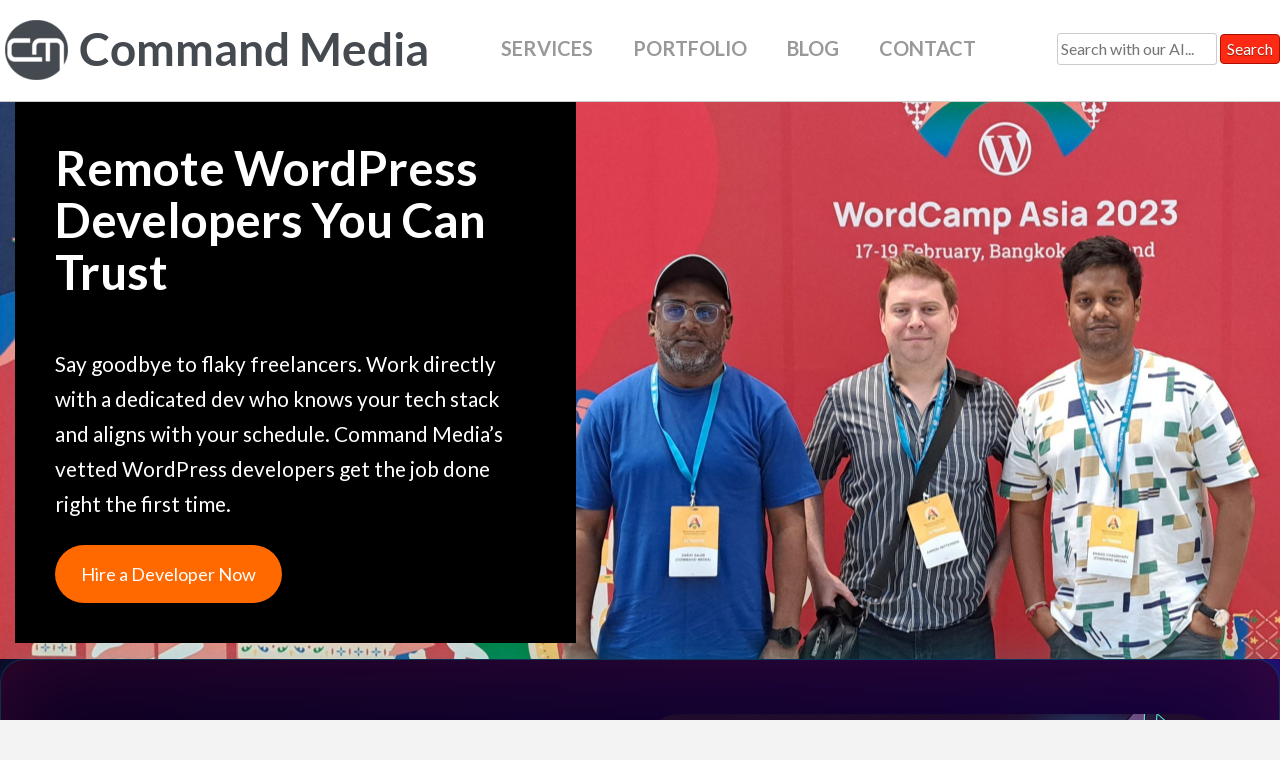

--- FILE ---
content_type: text/html; charset=UTF-8
request_url: https://www.commandmedia.net/
body_size: 19377
content:
<!doctype html>
<html lang="en-US">
<head>
	<meta charset="UTF-8">
	<meta name="viewport" content="width=device-width, initial-scale=1">
	<link rel="profile" href="https://gmpg.org/xfn/11">

	<meta name='robots' content='index, follow, max-image-preview:large, max-snippet:-1, max-video-preview:-1' />

	<!-- This site is optimized with the Yoast SEO plugin v21.8.1 - https://yoast.com/wordpress/plugins/seo/ -->
	<title>Hire a Remote WordPress Developer - Command Media</title>
	<meta name="description" content="Say goodbye to flaky freelancers. Work directly with a dedicated developer who knows your tech stack and aligns with your schedule." />
	<link rel="canonical" href="https://www.commandmedia.net/" />
	<meta property="og:locale" content="en_US" />
	<meta property="og:type" content="website" />
	<meta property="og:title" content="Hire a Remote WordPress Developer - Command Media" />
	<meta property="og:description" content="Say goodbye to flaky freelancers. Work directly with a dedicated developer who knows your tech stack and aligns with your schedule." />
	<meta property="og:url" content="https://www.commandmedia.net/" />
	<meta property="og:site_name" content="Command Media" />
	<meta property="article:publisher" content="https://www.facebook.com/commandmediawp/" />
	<meta property="article:modified_time" content="2025-11-03T06:19:25+00:00" />
	<meta property="og:image" content="https://www.commandmedia.net/wp-content/uploads/2022/06/cm-logo-medallion-only.png" />
	<meta property="og:image:width" content="75" />
	<meta property="og:image:height" content="70" />
	<meta property="og:image:type" content="image/png" />
	<meta name="twitter:card" content="summary_large_image" />
	<meta name="twitter:site" content="@commandmediawp" />
	<script type="application/ld+json" class="yoast-schema-graph">{"@context":"https://schema.org","@graph":[{"@type":"WebPage","@id":"https://www.commandmedia.net/","url":"https://www.commandmedia.net/","name":"Hire a Remote WordPress Developer - Command Media","isPartOf":{"@id":"https://www.commandmedia.net/#website"},"about":{"@id":"https://www.commandmedia.net/#organization"},"primaryImageOfPage":{"@id":"https://www.commandmedia.net/#primaryimage"},"image":{"@id":"https://www.commandmedia.net/#primaryimage"},"thumbnailUrl":"https://www.commandmedia.net/wp-content/uploads/2022/06/cm-logo-medallion-only.png","datePublished":"2023-04-06T08:53:18+00:00","dateModified":"2025-11-03T06:19:25+00:00","description":"Say goodbye to flaky freelancers. Work directly with a dedicated developer who knows your tech stack and aligns with your schedule.","breadcrumb":{"@id":"https://www.commandmedia.net/#breadcrumb"},"inLanguage":"en-US","potentialAction":[{"@type":"ReadAction","target":["https://www.commandmedia.net/"]}]},{"@type":"ImageObject","inLanguage":"en-US","@id":"https://www.commandmedia.net/#primaryimage","url":"https://www.commandmedia.net/wp-content/uploads/2022/06/cm-logo-medallion-only.png","contentUrl":"https://www.commandmedia.net/wp-content/uploads/2022/06/cm-logo-medallion-only.png","width":75,"height":70},{"@type":"BreadcrumbList","@id":"https://www.commandmedia.net/#breadcrumb","itemListElement":[{"@type":"ListItem","position":1,"name":"Home"}]},{"@type":"WebSite","@id":"https://www.commandmedia.net/#website","url":"https://www.commandmedia.net/","name":"Command Media","description":"Remote WordPress Developers You Can Trust","publisher":{"@id":"https://www.commandmedia.net/#organization"},"potentialAction":[{"@type":"SearchAction","target":{"@type":"EntryPoint","urlTemplate":"https://www.commandmedia.net/?s={search_term_string}"},"query-input":"required name=search_term_string"}],"inLanguage":"en-US"},{"@type":"Organization","@id":"https://www.commandmedia.net/#organization","name":"Command Media","url":"https://www.commandmedia.net/","logo":{"@type":"ImageObject","inLanguage":"en-US","@id":"https://www.commandmedia.net/#/schema/logo/image/","url":"https://www.commandmedia.net/wp-content/uploads/2022/06/cm-logo-medallion-only.png","contentUrl":"https://www.commandmedia.net/wp-content/uploads/2022/06/cm-logo-medallion-only.png","width":75,"height":70,"caption":"Command Media"},"image":{"@id":"https://www.commandmedia.net/#/schema/logo/image/"},"sameAs":["https://www.facebook.com/commandmediawp/","https://twitter.com/commandmediawp","https://www.linkedin.com/company/command-media-llc/"]}]}</script>
	<!-- / Yoast SEO plugin. -->


<link rel='dns-prefetch' href='//js.hs-scripts.com' />
<link rel='dns-prefetch' href='//www.googletagmanager.com' />
<link rel='dns-prefetch' href='//fonts.googleapis.com' />
<link rel='dns-prefetch' href='//use.fontawesome.com' />
<link rel="alternate" type="application/rss+xml" title="Command Media &raquo; Feed" href="https://www.commandmedia.net/feed/" />
<link rel="alternate" type="application/rss+xml" title="Command Media &raquo; Comments Feed" href="https://www.commandmedia.net/comments/feed/" />
<script>
window._wpemojiSettings = {"baseUrl":"https:\/\/s.w.org\/images\/core\/emoji\/14.0.0\/72x72\/","ext":".png","svgUrl":"https:\/\/s.w.org\/images\/core\/emoji\/14.0.0\/svg\/","svgExt":".svg","source":{"concatemoji":"https:\/\/www.commandmedia.net\/wp-includes\/js\/wp-emoji-release.min.js?ver=6.2.2"}};
/*! This file is auto-generated */
!function(e,a,t){var n,r,o,i=a.createElement("canvas"),p=i.getContext&&i.getContext("2d");function s(e,t){p.clearRect(0,0,i.width,i.height),p.fillText(e,0,0);e=i.toDataURL();return p.clearRect(0,0,i.width,i.height),p.fillText(t,0,0),e===i.toDataURL()}function c(e){var t=a.createElement("script");t.src=e,t.defer=t.type="text/javascript",a.getElementsByTagName("head")[0].appendChild(t)}for(o=Array("flag","emoji"),t.supports={everything:!0,everythingExceptFlag:!0},r=0;r<o.length;r++)t.supports[o[r]]=function(e){if(p&&p.fillText)switch(p.textBaseline="top",p.font="600 32px Arial",e){case"flag":return s("\ud83c\udff3\ufe0f\u200d\u26a7\ufe0f","\ud83c\udff3\ufe0f\u200b\u26a7\ufe0f")?!1:!s("\ud83c\uddfa\ud83c\uddf3","\ud83c\uddfa\u200b\ud83c\uddf3")&&!s("\ud83c\udff4\udb40\udc67\udb40\udc62\udb40\udc65\udb40\udc6e\udb40\udc67\udb40\udc7f","\ud83c\udff4\u200b\udb40\udc67\u200b\udb40\udc62\u200b\udb40\udc65\u200b\udb40\udc6e\u200b\udb40\udc67\u200b\udb40\udc7f");case"emoji":return!s("\ud83e\udef1\ud83c\udffb\u200d\ud83e\udef2\ud83c\udfff","\ud83e\udef1\ud83c\udffb\u200b\ud83e\udef2\ud83c\udfff")}return!1}(o[r]),t.supports.everything=t.supports.everything&&t.supports[o[r]],"flag"!==o[r]&&(t.supports.everythingExceptFlag=t.supports.everythingExceptFlag&&t.supports[o[r]]);t.supports.everythingExceptFlag=t.supports.everythingExceptFlag&&!t.supports.flag,t.DOMReady=!1,t.readyCallback=function(){t.DOMReady=!0},t.supports.everything||(n=function(){t.readyCallback()},a.addEventListener?(a.addEventListener("DOMContentLoaded",n,!1),e.addEventListener("load",n,!1)):(e.attachEvent("onload",n),a.attachEvent("onreadystatechange",function(){"complete"===a.readyState&&t.readyCallback()})),(e=t.source||{}).concatemoji?c(e.concatemoji):e.wpemoji&&e.twemoji&&(c(e.twemoji),c(e.wpemoji)))}(window,document,window._wpemojiSettings);
</script>
<style>
img.wp-smiley,
img.emoji {
	display: inline !important;
	border: none !important;
	box-shadow: none !important;
	height: 1em !important;
	width: 1em !important;
	margin: 0 0.07em !important;
	vertical-align: -0.1em !important;
	background: none !important;
	padding: 0 !important;
}
</style>
	<link rel='stylesheet' id='wp-block-library-css' href='https://www.commandmedia.net/wp-includes/css/dist/block-library/style.min.css?ver=6.2.2' media='all' />
<link rel='stylesheet' id='classic-theme-styles-css' href='https://www.commandmedia.net/wp-includes/css/classic-themes.min.css?ver=6.2.2' media='all' />
<style id='global-styles-inline-css'>
body{--wp--preset--color--black: #000000;--wp--preset--color--cyan-bluish-gray: #abb8c3;--wp--preset--color--white: #ffffff;--wp--preset--color--pale-pink: #f78da7;--wp--preset--color--vivid-red: #cf2e2e;--wp--preset--color--luminous-vivid-orange: #ff6900;--wp--preset--color--luminous-vivid-amber: #fcb900;--wp--preset--color--light-green-cyan: #7bdcb5;--wp--preset--color--vivid-green-cyan: #00d084;--wp--preset--color--pale-cyan-blue: #8ed1fc;--wp--preset--color--vivid-cyan-blue: #0693e3;--wp--preset--color--vivid-purple: #9b51e0;--wp--preset--gradient--vivid-cyan-blue-to-vivid-purple: linear-gradient(135deg,rgba(6,147,227,1) 0%,rgb(155,81,224) 100%);--wp--preset--gradient--light-green-cyan-to-vivid-green-cyan: linear-gradient(135deg,rgb(122,220,180) 0%,rgb(0,208,130) 100%);--wp--preset--gradient--luminous-vivid-amber-to-luminous-vivid-orange: linear-gradient(135deg,rgba(252,185,0,1) 0%,rgba(255,105,0,1) 100%);--wp--preset--gradient--luminous-vivid-orange-to-vivid-red: linear-gradient(135deg,rgba(255,105,0,1) 0%,rgb(207,46,46) 100%);--wp--preset--gradient--very-light-gray-to-cyan-bluish-gray: linear-gradient(135deg,rgb(238,238,238) 0%,rgb(169,184,195) 100%);--wp--preset--gradient--cool-to-warm-spectrum: linear-gradient(135deg,rgb(74,234,220) 0%,rgb(151,120,209) 20%,rgb(207,42,186) 40%,rgb(238,44,130) 60%,rgb(251,105,98) 80%,rgb(254,248,76) 100%);--wp--preset--gradient--blush-light-purple: linear-gradient(135deg,rgb(255,206,236) 0%,rgb(152,150,240) 100%);--wp--preset--gradient--blush-bordeaux: linear-gradient(135deg,rgb(254,205,165) 0%,rgb(254,45,45) 50%,rgb(107,0,62) 100%);--wp--preset--gradient--luminous-dusk: linear-gradient(135deg,rgb(255,203,112) 0%,rgb(199,81,192) 50%,rgb(65,88,208) 100%);--wp--preset--gradient--pale-ocean: linear-gradient(135deg,rgb(255,245,203) 0%,rgb(182,227,212) 50%,rgb(51,167,181) 100%);--wp--preset--gradient--electric-grass: linear-gradient(135deg,rgb(202,248,128) 0%,rgb(113,206,126) 100%);--wp--preset--gradient--midnight: linear-gradient(135deg,rgb(2,3,129) 0%,rgb(40,116,252) 100%);--wp--preset--duotone--dark-grayscale: url('#wp-duotone-dark-grayscale');--wp--preset--duotone--grayscale: url('#wp-duotone-grayscale');--wp--preset--duotone--purple-yellow: url('#wp-duotone-purple-yellow');--wp--preset--duotone--blue-red: url('#wp-duotone-blue-red');--wp--preset--duotone--midnight: url('#wp-duotone-midnight');--wp--preset--duotone--magenta-yellow: url('#wp-duotone-magenta-yellow');--wp--preset--duotone--purple-green: url('#wp-duotone-purple-green');--wp--preset--duotone--blue-orange: url('#wp-duotone-blue-orange');--wp--preset--font-size--small: 13px;--wp--preset--font-size--medium: 20px;--wp--preset--font-size--large: 36px;--wp--preset--font-size--x-large: 42px;--wp--preset--spacing--20: 0.44rem;--wp--preset--spacing--30: 0.67rem;--wp--preset--spacing--40: 1rem;--wp--preset--spacing--50: 1.5rem;--wp--preset--spacing--60: 2.25rem;--wp--preset--spacing--70: 3.38rem;--wp--preset--spacing--80: 5.06rem;--wp--preset--shadow--natural: 6px 6px 9px rgba(0, 0, 0, 0.2);--wp--preset--shadow--deep: 12px 12px 50px rgba(0, 0, 0, 0.4);--wp--preset--shadow--sharp: 6px 6px 0px rgba(0, 0, 0, 0.2);--wp--preset--shadow--outlined: 6px 6px 0px -3px rgba(255, 255, 255, 1), 6px 6px rgba(0, 0, 0, 1);--wp--preset--shadow--crisp: 6px 6px 0px rgba(0, 0, 0, 1);}:where(.is-layout-flex){gap: 0.5em;}body .is-layout-flow > .alignleft{float: left;margin-inline-start: 0;margin-inline-end: 2em;}body .is-layout-flow > .alignright{float: right;margin-inline-start: 2em;margin-inline-end: 0;}body .is-layout-flow > .aligncenter{margin-left: auto !important;margin-right: auto !important;}body .is-layout-constrained > .alignleft{float: left;margin-inline-start: 0;margin-inline-end: 2em;}body .is-layout-constrained > .alignright{float: right;margin-inline-start: 2em;margin-inline-end: 0;}body .is-layout-constrained > .aligncenter{margin-left: auto !important;margin-right: auto !important;}body .is-layout-constrained > :where(:not(.alignleft):not(.alignright):not(.alignfull)){max-width: var(--wp--style--global--content-size);margin-left: auto !important;margin-right: auto !important;}body .is-layout-constrained > .alignwide{max-width: var(--wp--style--global--wide-size);}body .is-layout-flex{display: flex;}body .is-layout-flex{flex-wrap: wrap;align-items: center;}body .is-layout-flex > *{margin: 0;}:where(.wp-block-columns.is-layout-flex){gap: 2em;}.has-black-color{color: var(--wp--preset--color--black) !important;}.has-cyan-bluish-gray-color{color: var(--wp--preset--color--cyan-bluish-gray) !important;}.has-white-color{color: var(--wp--preset--color--white) !important;}.has-pale-pink-color{color: var(--wp--preset--color--pale-pink) !important;}.has-vivid-red-color{color: var(--wp--preset--color--vivid-red) !important;}.has-luminous-vivid-orange-color{color: var(--wp--preset--color--luminous-vivid-orange) !important;}.has-luminous-vivid-amber-color{color: var(--wp--preset--color--luminous-vivid-amber) !important;}.has-light-green-cyan-color{color: var(--wp--preset--color--light-green-cyan) !important;}.has-vivid-green-cyan-color{color: var(--wp--preset--color--vivid-green-cyan) !important;}.has-pale-cyan-blue-color{color: var(--wp--preset--color--pale-cyan-blue) !important;}.has-vivid-cyan-blue-color{color: var(--wp--preset--color--vivid-cyan-blue) !important;}.has-vivid-purple-color{color: var(--wp--preset--color--vivid-purple) !important;}.has-black-background-color{background-color: var(--wp--preset--color--black) !important;}.has-cyan-bluish-gray-background-color{background-color: var(--wp--preset--color--cyan-bluish-gray) !important;}.has-white-background-color{background-color: var(--wp--preset--color--white) !important;}.has-pale-pink-background-color{background-color: var(--wp--preset--color--pale-pink) !important;}.has-vivid-red-background-color{background-color: var(--wp--preset--color--vivid-red) !important;}.has-luminous-vivid-orange-background-color{background-color: var(--wp--preset--color--luminous-vivid-orange) !important;}.has-luminous-vivid-amber-background-color{background-color: var(--wp--preset--color--luminous-vivid-amber) !important;}.has-light-green-cyan-background-color{background-color: var(--wp--preset--color--light-green-cyan) !important;}.has-vivid-green-cyan-background-color{background-color: var(--wp--preset--color--vivid-green-cyan) !important;}.has-pale-cyan-blue-background-color{background-color: var(--wp--preset--color--pale-cyan-blue) !important;}.has-vivid-cyan-blue-background-color{background-color: var(--wp--preset--color--vivid-cyan-blue) !important;}.has-vivid-purple-background-color{background-color: var(--wp--preset--color--vivid-purple) !important;}.has-black-border-color{border-color: var(--wp--preset--color--black) !important;}.has-cyan-bluish-gray-border-color{border-color: var(--wp--preset--color--cyan-bluish-gray) !important;}.has-white-border-color{border-color: var(--wp--preset--color--white) !important;}.has-pale-pink-border-color{border-color: var(--wp--preset--color--pale-pink) !important;}.has-vivid-red-border-color{border-color: var(--wp--preset--color--vivid-red) !important;}.has-luminous-vivid-orange-border-color{border-color: var(--wp--preset--color--luminous-vivid-orange) !important;}.has-luminous-vivid-amber-border-color{border-color: var(--wp--preset--color--luminous-vivid-amber) !important;}.has-light-green-cyan-border-color{border-color: var(--wp--preset--color--light-green-cyan) !important;}.has-vivid-green-cyan-border-color{border-color: var(--wp--preset--color--vivid-green-cyan) !important;}.has-pale-cyan-blue-border-color{border-color: var(--wp--preset--color--pale-cyan-blue) !important;}.has-vivid-cyan-blue-border-color{border-color: var(--wp--preset--color--vivid-cyan-blue) !important;}.has-vivid-purple-border-color{border-color: var(--wp--preset--color--vivid-purple) !important;}.has-vivid-cyan-blue-to-vivid-purple-gradient-background{background: var(--wp--preset--gradient--vivid-cyan-blue-to-vivid-purple) !important;}.has-light-green-cyan-to-vivid-green-cyan-gradient-background{background: var(--wp--preset--gradient--light-green-cyan-to-vivid-green-cyan) !important;}.has-luminous-vivid-amber-to-luminous-vivid-orange-gradient-background{background: var(--wp--preset--gradient--luminous-vivid-amber-to-luminous-vivid-orange) !important;}.has-luminous-vivid-orange-to-vivid-red-gradient-background{background: var(--wp--preset--gradient--luminous-vivid-orange-to-vivid-red) !important;}.has-very-light-gray-to-cyan-bluish-gray-gradient-background{background: var(--wp--preset--gradient--very-light-gray-to-cyan-bluish-gray) !important;}.has-cool-to-warm-spectrum-gradient-background{background: var(--wp--preset--gradient--cool-to-warm-spectrum) !important;}.has-blush-light-purple-gradient-background{background: var(--wp--preset--gradient--blush-light-purple) !important;}.has-blush-bordeaux-gradient-background{background: var(--wp--preset--gradient--blush-bordeaux) !important;}.has-luminous-dusk-gradient-background{background: var(--wp--preset--gradient--luminous-dusk) !important;}.has-pale-ocean-gradient-background{background: var(--wp--preset--gradient--pale-ocean) !important;}.has-electric-grass-gradient-background{background: var(--wp--preset--gradient--electric-grass) !important;}.has-midnight-gradient-background{background: var(--wp--preset--gradient--midnight) !important;}.has-small-font-size{font-size: var(--wp--preset--font-size--small) !important;}.has-medium-font-size{font-size: var(--wp--preset--font-size--medium) !important;}.has-large-font-size{font-size: var(--wp--preset--font-size--large) !important;}.has-x-large-font-size{font-size: var(--wp--preset--font-size--x-large) !important;}
.wp-block-navigation a:where(:not(.wp-element-button)){color: inherit;}
:where(.wp-block-columns.is-layout-flex){gap: 2em;}
.wp-block-pullquote{font-size: 1.5em;line-height: 1.6;}
</style>
<link rel='stylesheet' id='contact-form-7-css' href='https://www.commandmedia.net/wp-content/plugins/contact-form-7/includes/css/styles.css?ver=5.8.7' media='all' />
<link rel='stylesheet' id='google-fonts-lato-css' href='//fonts.googleapis.com/css?family=Lato:400,400i,700,700i&#038;display=auto' media='all' />
<link rel='stylesheet' id='cm-style-css' href='https://www.commandmedia.net/wp-content/themes/cmd-theme/style.css?ver=1.0.3' media='all' />
<link rel='stylesheet' id='font-awesome-official-css' href='https://use.fontawesome.com/releases/v5.15.4/css/all.css' media='all' integrity="sha384-DyZ88mC6Up2uqS4h/KRgHuoeGwBcD4Ng9SiP4dIRy0EXTlnuz47vAwmeGwVChigm" crossorigin="anonymous" />
<link rel='stylesheet' id='font-awesome-official-v4shim-css' href='https://use.fontawesome.com/releases/v5.15.4/css/v4-shims.css' media='all' integrity="sha384-Vq76wejb3QJM4nDatBa5rUOve+9gkegsjCebvV/9fvXlGWo4HCMR4cJZjjcF6Viv" crossorigin="anonymous" />
<style id='font-awesome-official-v4shim-inline-css'>
@font-face {
font-family: "FontAwesome";
font-display: block;
src: url("https://use.fontawesome.com/releases/v5.15.4/webfonts/fa-brands-400.eot"),
		url("https://use.fontawesome.com/releases/v5.15.4/webfonts/fa-brands-400.eot?#iefix") format("embedded-opentype"),
		url("https://use.fontawesome.com/releases/v5.15.4/webfonts/fa-brands-400.woff2") format("woff2"),
		url("https://use.fontawesome.com/releases/v5.15.4/webfonts/fa-brands-400.woff") format("woff"),
		url("https://use.fontawesome.com/releases/v5.15.4/webfonts/fa-brands-400.ttf") format("truetype"),
		url("https://use.fontawesome.com/releases/v5.15.4/webfonts/fa-brands-400.svg#fontawesome") format("svg");
}

@font-face {
font-family: "FontAwesome";
font-display: block;
src: url("https://use.fontawesome.com/releases/v5.15.4/webfonts/fa-solid-900.eot"),
		url("https://use.fontawesome.com/releases/v5.15.4/webfonts/fa-solid-900.eot?#iefix") format("embedded-opentype"),
		url("https://use.fontawesome.com/releases/v5.15.4/webfonts/fa-solid-900.woff2") format("woff2"),
		url("https://use.fontawesome.com/releases/v5.15.4/webfonts/fa-solid-900.woff") format("woff"),
		url("https://use.fontawesome.com/releases/v5.15.4/webfonts/fa-solid-900.ttf") format("truetype"),
		url("https://use.fontawesome.com/releases/v5.15.4/webfonts/fa-solid-900.svg#fontawesome") format("svg");
}

@font-face {
font-family: "FontAwesome";
font-display: block;
src: url("https://use.fontawesome.com/releases/v5.15.4/webfonts/fa-regular-400.eot"),
		url("https://use.fontawesome.com/releases/v5.15.4/webfonts/fa-regular-400.eot?#iefix") format("embedded-opentype"),
		url("https://use.fontawesome.com/releases/v5.15.4/webfonts/fa-regular-400.woff2") format("woff2"),
		url("https://use.fontawesome.com/releases/v5.15.4/webfonts/fa-regular-400.woff") format("woff"),
		url("https://use.fontawesome.com/releases/v5.15.4/webfonts/fa-regular-400.ttf") format("truetype"),
		url("https://use.fontawesome.com/releases/v5.15.4/webfonts/fa-regular-400.svg#fontawesome") format("svg");
unicode-range: U+F004-F005,U+F007,U+F017,U+F022,U+F024,U+F02E,U+F03E,U+F044,U+F057-F059,U+F06E,U+F070,U+F075,U+F07B-F07C,U+F080,U+F086,U+F089,U+F094,U+F09D,U+F0A0,U+F0A4-F0A7,U+F0C5,U+F0C7-F0C8,U+F0E0,U+F0EB,U+F0F3,U+F0F8,U+F0FE,U+F111,U+F118-F11A,U+F11C,U+F133,U+F144,U+F146,U+F14A,U+F14D-F14E,U+F150-F152,U+F15B-F15C,U+F164-F165,U+F185-F186,U+F191-F192,U+F1AD,U+F1C1-F1C9,U+F1CD,U+F1D8,U+F1E3,U+F1EA,U+F1F6,U+F1F9,U+F20A,U+F247-F249,U+F24D,U+F254-F25B,U+F25D,U+F267,U+F271-F274,U+F279,U+F28B,U+F28D,U+F2B5-F2B6,U+F2B9,U+F2BB,U+F2BD,U+F2C1-F2C2,U+F2D0,U+F2D2,U+F2DC,U+F2ED,U+F328,U+F358-F35B,U+F3A5,U+F3D1,U+F410,U+F4AD;
}
</style>
<script src='https://www.commandmedia.net/wp-includes/js/jquery/jquery.min.js?ver=3.6.4' id='jquery-core-js'></script>
<script src='https://www.commandmedia.net/wp-includes/js/jquery/jquery-migrate.min.js?ver=3.4.0' id='jquery-migrate-js'></script>

<!-- Google tag (gtag.js) snippet added by Site Kit -->
<!-- Google Analytics snippet added by Site Kit -->
<script src='https://www.googletagmanager.com/gtag/js?id=GT-NMCRRGP' id='google_gtagjs-js' async></script>
<script id='google_gtagjs-js-after'>
window.dataLayer = window.dataLayer || [];function gtag(){dataLayer.push(arguments);}
gtag("set","linker",{"domains":["www.commandmedia.net"]});
gtag("js", new Date());
gtag("set", "developer_id.dZTNiMT", true);
gtag("config", "GT-NMCRRGP");
</script>
<link rel="https://api.w.org/" href="https://www.commandmedia.net/wp-json/" /><link rel="alternate" type="application/json" href="https://www.commandmedia.net/wp-json/wp/v2/pages/2373" /><link rel="EditURI" type="application/rsd+xml" title="RSD" href="https://www.commandmedia.net/xmlrpc.php?rsd" />
<link rel="wlwmanifest" type="application/wlwmanifest+xml" href="https://www.commandmedia.net/wp-includes/wlwmanifest.xml" />
<link rel='shortlink' href='https://www.commandmedia.net/' />
<link rel="alternate" type="application/json+oembed" href="https://www.commandmedia.net/wp-json/oembed/1.0/embed?url=https%3A%2F%2Fwww.commandmedia.net%2F" />
<link rel="alternate" type="text/xml+oembed" href="https://www.commandmedia.net/wp-json/oembed/1.0/embed?url=https%3A%2F%2Fwww.commandmedia.net%2F&#038;format=xml" />
<meta name="generator" content="Site Kit by Google 1.170.0" />			<!-- DO NOT COPY THIS SNIPPET! Start of Page Analytics Tracking for HubSpot WordPress plugin v11.3.37-->
			<script class="hsq-set-content-id" data-content-id="standard-page">
				var _hsq = _hsq || [];
				_hsq.push(["setContentType", "standard-page"]);
			</script>
			<!-- DO NOT COPY THIS SNIPPET! End of Page Analytics Tracking for HubSpot WordPress plugin -->
			<style>.recentcomments a{display:inline !important;padding:0 !important;margin:0 !important;}</style>		<style type="text/css">
					.site-title,
			.site-description {
				position: absolute;
				clip: rect(1px, 1px, 1px, 1px);
				}
					</style>
		<link rel="icon" href="https://www.commandmedia.net/wp-content/uploads/2022/06/cm-logo-medallion-only.png" sizes="32x32" />
<link rel="icon" href="https://www.commandmedia.net/wp-content/uploads/2022/06/cm-logo-medallion-only.png" sizes="192x192" />
<link rel="apple-touch-icon" href="https://www.commandmedia.net/wp-content/uploads/2022/06/cm-logo-medallion-only.png" />
<meta name="msapplication-TileImage" content="https://www.commandmedia.net/wp-content/uploads/2022/06/cm-logo-medallion-only.png" />
		<style id="wp-custom-css">
			.hubspot-link__container.sproket {
	display: none;
}		</style>
		</head>

<body class="home page-template-default page page-id-2373 wp-custom-logo">
<svg xmlns="http://www.w3.org/2000/svg" viewBox="0 0 0 0" width="0" height="0" focusable="false" role="none" style="visibility: hidden; position: absolute; left: -9999px; overflow: hidden;" ><defs><filter id="wp-duotone-dark-grayscale"><feColorMatrix color-interpolation-filters="sRGB" type="matrix" values=" .299 .587 .114 0 0 .299 .587 .114 0 0 .299 .587 .114 0 0 .299 .587 .114 0 0 " /><feComponentTransfer color-interpolation-filters="sRGB" ><feFuncR type="table" tableValues="0 0.49803921568627" /><feFuncG type="table" tableValues="0 0.49803921568627" /><feFuncB type="table" tableValues="0 0.49803921568627" /><feFuncA type="table" tableValues="1 1" /></feComponentTransfer><feComposite in2="SourceGraphic" operator="in" /></filter></defs></svg><svg xmlns="http://www.w3.org/2000/svg" viewBox="0 0 0 0" width="0" height="0" focusable="false" role="none" style="visibility: hidden; position: absolute; left: -9999px; overflow: hidden;" ><defs><filter id="wp-duotone-grayscale"><feColorMatrix color-interpolation-filters="sRGB" type="matrix" values=" .299 .587 .114 0 0 .299 .587 .114 0 0 .299 .587 .114 0 0 .299 .587 .114 0 0 " /><feComponentTransfer color-interpolation-filters="sRGB" ><feFuncR type="table" tableValues="0 1" /><feFuncG type="table" tableValues="0 1" /><feFuncB type="table" tableValues="0 1" /><feFuncA type="table" tableValues="1 1" /></feComponentTransfer><feComposite in2="SourceGraphic" operator="in" /></filter></defs></svg><svg xmlns="http://www.w3.org/2000/svg" viewBox="0 0 0 0" width="0" height="0" focusable="false" role="none" style="visibility: hidden; position: absolute; left: -9999px; overflow: hidden;" ><defs><filter id="wp-duotone-purple-yellow"><feColorMatrix color-interpolation-filters="sRGB" type="matrix" values=" .299 .587 .114 0 0 .299 .587 .114 0 0 .299 .587 .114 0 0 .299 .587 .114 0 0 " /><feComponentTransfer color-interpolation-filters="sRGB" ><feFuncR type="table" tableValues="0.54901960784314 0.98823529411765" /><feFuncG type="table" tableValues="0 1" /><feFuncB type="table" tableValues="0.71764705882353 0.25490196078431" /><feFuncA type="table" tableValues="1 1" /></feComponentTransfer><feComposite in2="SourceGraphic" operator="in" /></filter></defs></svg><svg xmlns="http://www.w3.org/2000/svg" viewBox="0 0 0 0" width="0" height="0" focusable="false" role="none" style="visibility: hidden; position: absolute; left: -9999px; overflow: hidden;" ><defs><filter id="wp-duotone-blue-red"><feColorMatrix color-interpolation-filters="sRGB" type="matrix" values=" .299 .587 .114 0 0 .299 .587 .114 0 0 .299 .587 .114 0 0 .299 .587 .114 0 0 " /><feComponentTransfer color-interpolation-filters="sRGB" ><feFuncR type="table" tableValues="0 1" /><feFuncG type="table" tableValues="0 0.27843137254902" /><feFuncB type="table" tableValues="0.5921568627451 0.27843137254902" /><feFuncA type="table" tableValues="1 1" /></feComponentTransfer><feComposite in2="SourceGraphic" operator="in" /></filter></defs></svg><svg xmlns="http://www.w3.org/2000/svg" viewBox="0 0 0 0" width="0" height="0" focusable="false" role="none" style="visibility: hidden; position: absolute; left: -9999px; overflow: hidden;" ><defs><filter id="wp-duotone-midnight"><feColorMatrix color-interpolation-filters="sRGB" type="matrix" values=" .299 .587 .114 0 0 .299 .587 .114 0 0 .299 .587 .114 0 0 .299 .587 .114 0 0 " /><feComponentTransfer color-interpolation-filters="sRGB" ><feFuncR type="table" tableValues="0 0" /><feFuncG type="table" tableValues="0 0.64705882352941" /><feFuncB type="table" tableValues="0 1" /><feFuncA type="table" tableValues="1 1" /></feComponentTransfer><feComposite in2="SourceGraphic" operator="in" /></filter></defs></svg><svg xmlns="http://www.w3.org/2000/svg" viewBox="0 0 0 0" width="0" height="0" focusable="false" role="none" style="visibility: hidden; position: absolute; left: -9999px; overflow: hidden;" ><defs><filter id="wp-duotone-magenta-yellow"><feColorMatrix color-interpolation-filters="sRGB" type="matrix" values=" .299 .587 .114 0 0 .299 .587 .114 0 0 .299 .587 .114 0 0 .299 .587 .114 0 0 " /><feComponentTransfer color-interpolation-filters="sRGB" ><feFuncR type="table" tableValues="0.78039215686275 1" /><feFuncG type="table" tableValues="0 0.94901960784314" /><feFuncB type="table" tableValues="0.35294117647059 0.47058823529412" /><feFuncA type="table" tableValues="1 1" /></feComponentTransfer><feComposite in2="SourceGraphic" operator="in" /></filter></defs></svg><svg xmlns="http://www.w3.org/2000/svg" viewBox="0 0 0 0" width="0" height="0" focusable="false" role="none" style="visibility: hidden; position: absolute; left: -9999px; overflow: hidden;" ><defs><filter id="wp-duotone-purple-green"><feColorMatrix color-interpolation-filters="sRGB" type="matrix" values=" .299 .587 .114 0 0 .299 .587 .114 0 0 .299 .587 .114 0 0 .299 .587 .114 0 0 " /><feComponentTransfer color-interpolation-filters="sRGB" ><feFuncR type="table" tableValues="0.65098039215686 0.40392156862745" /><feFuncG type="table" tableValues="0 1" /><feFuncB type="table" tableValues="0.44705882352941 0.4" /><feFuncA type="table" tableValues="1 1" /></feComponentTransfer><feComposite in2="SourceGraphic" operator="in" /></filter></defs></svg><svg xmlns="http://www.w3.org/2000/svg" viewBox="0 0 0 0" width="0" height="0" focusable="false" role="none" style="visibility: hidden; position: absolute; left: -9999px; overflow: hidden;" ><defs><filter id="wp-duotone-blue-orange"><feColorMatrix color-interpolation-filters="sRGB" type="matrix" values=" .299 .587 .114 0 0 .299 .587 .114 0 0 .299 .587 .114 0 0 .299 .587 .114 0 0 " /><feComponentTransfer color-interpolation-filters="sRGB" ><feFuncR type="table" tableValues="0.098039215686275 1" /><feFuncG type="table" tableValues="0 0.66274509803922" /><feFuncB type="table" tableValues="0.84705882352941 0.41960784313725" /><feFuncA type="table" tableValues="1 1" /></feComponentTransfer><feComposite in2="SourceGraphic" operator="in" /></filter></defs></svg><div id="page" class="site">
	<a class="skip-link screen-reader-text" href="#primary">Skip to content</a>

	<header id="masthead" class="site-header">
		<div class="container">
			<div class="container-inner">
				
	<div class="site-branding">
		<a href="https://www.commandmedia.net/" class="custom-logo-link" rel="home" aria-current="page"><img width="440" height="70" src="https://www.commandmedia.net/wp-content/uploads/2023/06/cm-logo.png" class="custom-logo" alt="Command Media" decoding="async" srcset="https://www.commandmedia.net/wp-content/uploads/2023/06/cm-logo.png 440w, https://www.commandmedia.net/wp-content/uploads/2023/06/cm-logo-300x48.png 300w" sizes="(max-width: 440px) 100vw, 440px" /></a>			<p class="site-title"><a href="https://www.commandmedia.net/" rel="home">Command Media</a></p>
						<p class="site-description">Remote WordPress Developers You Can Trust</p>
			</div><!-- .site-branding -->
		<nav id="site-navigation" class="main-navigation">
			<button class="menu-toggle" aria-controls="primary-menu" aria-expanded="false"><img src="https://www.commandmedia.net/wp-content/themes/cmd-theme/images/icons8-menu.svg"></button>
			<div class="menu-header-menu-container"><ul id="primary-menu" class="menu"><li id="menu-item-1934" class="menu-item menu-item-type-post_type menu-item-object-page current-menu-ancestor current-menu-parent current_page_parent current_page_ancestor menu-item-has-children menu-item-1934"><a href="https://www.commandmedia.net/?page_id=1903">Services</a>
<ul class="sub-menu">
	<li id="menu-item-2227" class="menu-item menu-item-type-post_type menu-item-object-page menu-item-2227"><a href="https://www.commandmedia.net/wordpress-website-design/">WordPress Website Design</a></li>
	<li id="menu-item-1837" class="menu-item menu-item-type-post_type menu-item-object-page menu-item-1837"><a href="https://www.commandmedia.net/agile-wordpress-development/">Agile Web Development Teams</a></li>
	<li id="menu-item-2698" class="menu-item menu-item-type-custom menu-item-object-custom current-menu-item current_page_item menu-item-home menu-item-2698"><a href="https://www.commandmedia.net" aria-current="page">Hire a WordPress Developer</a></li>
	<li id="menu-item-3008" class="menu-item menu-item-type-post_type menu-item-object-page menu-item-3008"><a href="https://www.commandmedia.net/website-toolkit-for-agencies/">Website Toolkit for Agencies</a></li>
</ul>
</li>
<li id="menu-item-2115" class="menu-item menu-item-type-post_type menu-item-object-page menu-item-2115"><a href="https://www.commandmedia.net/portfolio/">Portfolio</a></li>
<li id="menu-item-1763" class="menu-item menu-item-type-post_type menu-item-object-page menu-item-1763"><a href="https://www.commandmedia.net/blog/">Blog</a></li>
<li id="menu-item-1861" class="menu-item menu-item-type-post_type menu-item-object-page menu-item-1861"><a href="https://www.commandmedia.net/contact/">Contact</a></li>
</ul></div>		</nav><!-- #site-navigation -->
<form role="search" method="get" class="search-form" action="https://www.commandmedia.net/">
				<label>
					<span class="screen-reader-text">Search for:</span>
					<input type="search" class="search-field" placeholder="Search with our AI..." value="" name="s" />
				</label>
				<input type="submit" class="search-submit" value="Search" />
			</form>			</div>
		</div>
	</header><!-- #masthead -->

	<main id="primary front" class="site-main">

		
<article id="post-2373" class="post-2373 page type-page status-publish has-post-thumbnail hentry">
	<!-- <header class="entry-header"> -->
			<!-- </header> -->
	<!-- .entry-header -->

		<div class="entry-content">
		
<div class="wp-block-cover is-light has-parallax has-custom-content-position is-position-center-left hp-entry-hero" style="padding-top:0px;padding-right:55%;padding-left:15px;min-height:550px"><span aria-hidden="true" class="wp-block-cover__background has-background-dim-0 has-background-dim"></span><div role="img" class="wp-block-cover__image-background wp-image-2476 has-parallax" style="background-position:50% 50%;background-image:url(https://www.commandmedia.net/wp-content/uploads/2023/03/20230219_163653-copy-2-1-scaled.jpg)"></div><div class="wp-block-cover__inner-container">
<div class="wp-block-group has-black-background-color has-background is-layout-flow" style="padding-top:40px;padding-right:40px;padding-bottom:40px;padding-left:40px"><div class="wp-block-group__inner-container">
<h1 class="wp-block-heading has-white-color has-text-color" id="remote-wordpress-developers-you-can-trust">Remote WordPress Developers You Can Trust</h1>



<p class="has-text-align-left has-white-color has-text-color">Say goodbye to flaky freelancers. Work directly with a dedicated dev who knows your tech stack and aligns with your schedule. Command Media&#8217;s vetted WordPress developers get the job done right the first time.</p>



<div class="wp-block-buttons is-content-justification-left is-layout-flex wp-container-1">
<div class="wp-block-button is-style-fill"><a class="wp-block-button__link has-white-color has-luminous-vivid-orange-background-color has-text-color has-background wp-element-button" href="#hire-form">Hire a Developer Now</a></div>
</div>
</div></div>
</div></div>



<style>
  .wp-image-2849 {
    max-height: 320px;
    object-fit: cover;
    border-radius: 40px;
  }
  .outrun-wrap{
    --c-bg1:#0D0221;
    --c-bg2:#1B065E;
    --c-accent:#FF2A6D;
    --c-cyan:#2DE2E6;
    --c-yellow:#FCEE09;
    --c-text:#E6E6E6;
    background: linear-gradient(135deg,var(--c-bg1) 0%, var(--c-bg2) 55%, #300082 85%, rgba(255,42,109,0.18) 100%);
    padding: 0 0;
  }
  .outrun-wrap .wp-block-group__inner-container { max-width: unset !important; }
  .outrun-card{
    background: rgba(13,2,33,0.65);
    border: 1px solid rgba(5,217,232,0.22);
    border-radius: 24px;
    box-shadow:
      0 0 40px rgba(5,217,232,0.18),
      0 0 96px rgba(255,42,109,0.16) inset;
    backdrop-filter: blur(4px);
    -webkit-backdrop-filter: blur(4px);
    padding: clamp(20px,3vw,44px);
    max-width: 100% !important;
  }
  .outrun-title{
    margin: 0 0 12px 0;
    font-weight: 800;
    letter-spacing: 0.5px;
    line-height: 1.1;
    background-image: linear-gradient(90deg,var(--c-yellow),var(--c-accent),var(--c-cyan));
    -webkit-background-clip: text;
    background-clip: text;
    color: transparent;
    text-shadow: 0 0 12px rgba(255,42,109,0.45);
  }
  .outrun-wrap p,
  .outrun-wrap li{ color: var(--c-text); }
  .outrun-wrap a{
    color: var(--c-cyan);
    text-decoration: underline;
    text-decoration-thickness: 2px;
    text-underline-offset: 3px;
  }
  .outrun-wrap a:hover{ color: var(--c-yellow); }
  .outrun-accent{
    color: var(--c-accent);
    font-weight: 700;
  }
  /* Search block theming */
  .outrun-search .wp-block-search__inside-wrapper{
    border-radius: 999px;
    border: 1px solid rgba(5,217,232,0.35);
    background: rgba(0,0,0,0.35);
    box-shadow: 0 0 20px rgba(5,217,232,0.15) inset;
    overflow: hidden;
  }
  .outrun-search .wp-block-search__input{
    color: var(--c-text);
    padding: 14px 18px 14px 18px;
  }
  .outrun-search .wp-block-search__button{
    background: linear-gradient(90deg,var(--c-accent),#F6019D);
    color: #0A0018;
    font-weight: 700;
    border: none;
    padding: 12px 18px;
  }
  .outrun-search .wp-block-search__button:hover{
    filter: brightness(1.08);
  }
</style>



<div class="wp-block-group outrun-wrap is-layout-constrained wp-container-13"><div class="wp-block-group__inner-container">
<div class="wp-block-group outrun-card is-layout-constrained"><div class="wp-block-group__inner-container">
<div class="wp-block-columns is-layout-flex wp-container-6">
<div class="wp-block-column is-layout-flow">
<h2 class="wp-block-heading outrun-title has-large-font-size">TAKE <span style="text-decoration: underline;">COMMAND</span> OF AI ON YOUR WEBSITE</h2>



<p class="has-medium-font-size">Our latest tech harnesses <span class="outrun-accent">Retrieval Augmented Generation (RAG)</span> to transform your website into an interactive knowledge hub. It scans your site’s content, then delivers instant, on-point answers to your visitors — straight from your perspective.</p>



<p class="has-medium-font-size">Try it now on our site: ask about WordPress, web development, or our business. If we’ve covered it, the AI will find it and explain it.</p>


<form role="search" method="get" action="https://www.commandmedia.net/" class="wp-block-search__button-inside wp-block-search__icon-button outrun-search wp-block-search"><label for="wp-block-search__input-3" class="wp-block-search__label screen-reader-text">Search</label><div class="wp-block-search__inside-wrapper " ><input type="search" id="wp-block-search__input-3" class="wp-block-search__input" name="s" value="" placeholder="Ask about WordPress, web dev, or our business…"  required /><input type="hidden" name="post_type" value="any" /><button type="submit" class="wp-block-search__button has-icon wp-element-button"  aria-label="Ask AI"><svg class="search-icon" viewBox="0 0 24 24" width="24" height="24">
					<path d="M13.5 6C10.5 6 8 8.5 8 11.5c0 1.1.3 2.1.9 3l-3.4 3 1 1.1 3.4-2.9c1 .9 2.2 1.4 3.6 1.4 3 0 5.5-2.5 5.5-5.5C19 8.5 16.5 6 13.5 6zm0 9.5c-2.2 0-4-1.8-4-4s1.8-4 4-4 4 1.8 4 4-1.8 4-4 4z"></path>
				</svg></button></div></form></div>



<div class="wp-block-column is-layout-flow">
<figure class="wp-block-image size-large"><a href="https://staging.commandmedia.net/wp-content/uploads/2025/09/Gemini_Generated_Image_ipasuqipasuqipas-scaled.png"><img decoding="async" src="https://staging.commandmedia.net/wp-content/uploads/2025/09/Gemini_Generated_Image_ipasuqipasuqipas-1024x559.png" alt="" class="wp-image-2849"/></a></figure>
</div>
</div>



<div class="wp-block-columns is-layout-flex wp-container-11">
<div class="wp-block-column is-vertically-aligned-top is-layout-flow">
<div class="wp-block-group is-vertical is-content-justification-center is-layout-flex wp-container-7">
<h4 class="wp-block-heading has-white-color has-text-color has-link-color wp-elements-c98614a04aaae23244d9cbfd0d2648ed">Example queries:</h4>



<ul class="wp-block-list">
<li class="has-medium-font-size"><a href="https://www.commandmedia.net/?s=who+are+command+media%3F">Who are Command Media?</a></li>



<li class="has-medium-font-size"><a href="https://www.commandmedia.net/?s=is+elementor+any+good%3F">Is Elementor any good?</a></li>



<li class="has-medium-font-size"><a href="https://www.commandmedia.net/?s=What+do+alt+tags+have+to+do+with+the+ADA%3F">What do alt tags have to do with the ADA?</a></li>
</ul>
</div>
</div>



<div class="wp-block-column is-layout-flow">
<div class="wp-block-group is-vertical is-layout-flex wp-container-9">
<p class="has-medium-font-size">Want to stay in control? You decide whether your AI stays quiet when your site doesn’t have the answer, or taps into the wider Web to fill in the gaps. <span style="text-decoration: underline;">With our AI for WordPress, your website finally talks back.</span></p>
</div>
</div>
</div>
</div></div>
</div></div>



<div style="height:50px" aria-hidden="true" class="wp-block-spacer"></div>



<div class="wp-block-group hp-why-hire is-layout-flow"><div class="wp-block-group__inner-container">
<h2 class="wp-block-heading has-text-align-center" id="why-hire-a-developer-from-command-media">Why Hire a Developer from Command Media?</h2>



<div class="wp-block-group is-layout-constrained wp-container-26"><div class="wp-block-group__inner-container">
<div class="wp-block-columns are-vertically-aligned-center is-layout-flex wp-container-16">
<div class="wp-block-column is-vertically-aligned-center is-layout-flow" style="flex-basis:20%"><div class="wp-block-image">
<figure class="aligncenter size-large is-resized"><img decoding="async" loading="lazy" src="data:image/svg+xml,%3Csvg xmlns='http://www.w3.org/2000/svg' viewBox='0 0 512 512'%3E%3C!--! Font Awesome Pro 6.3.0 by @fontawesome - https://fontawesome.com License - https://fontawesome.com/license (Commercial License) Copyright 2023 Fonticons, Inc. --%3E%3Cpath d='M464 256A208 208 0 1 1 48 256a208 208 0 1 1 416 0zM0 256a256 256 0 1 0 512 0A256 256 0 1 0 0 256zM232 120V256c0 8 4 15.5 10.7 20l96 64c11 7.4 25.9 4.4 33.3-6.7s4.4-25.9-6.7-33.3L280 243.2V120c0-13.3-10.7-24-24-24s-24 10.7-24 24z'/%3E%3C/svg%3E" alt="" width="128" height="128"/></figure></div></div>



<div class="wp-block-column is-vertically-aligned-center is-layout-flow" style="flex-basis:80%">
<h3 class="wp-block-heading" id="available-when-you-need-them" style="font-size:1.6em;font-style:normal;font-weight:400">Available When You Need Them</h3>



<p>Countless businesses have hired a freelance WP dev, only to find their availability dwindling a few months later for reasons that are never explained. Your developer at Command Media is available for direct calls and chats, Mon-Fri, on business days in your time zone. They will work around your schedule. You manage them directly.</p>
</div>
</div>



<div class="wp-block-columns are-vertically-aligned-center is-layout-flex wp-container-19">
<div class="wp-block-column is-vertically-aligned-center is-layout-flow" style="flex-basis:20%"><div class="wp-block-image">
<figure class="aligncenter size-large is-resized"><img decoding="async" loading="lazy" src="data:image/svg+xml,%3Csvg xmlns='http://www.w3.org/2000/svg' viewBox='0 0 512 512'%3E%3C!--! Font Awesome Pro 6.3.0 by @fontawesome - https://fontawesome.com License - https://fontawesome.com/license (Commercial License) Copyright 2023 Fonticons, Inc. --%3E%3Cpath d='M152.1 38.2c9.9 8.9 10.7 24 1.8 33.9l-72 80c-4.4 4.9-10.6 7.8-17.2 7.9s-12.9-2.4-17.6-7L7 113C-2.3 103.6-2.3 88.4 7 79s24.6-9.4 33.9 0l22.1 22.1 55.1-61.2c8.9-9.9 24-10.7 33.9-1.8zm0 160c9.9 8.9 10.7 24 1.8 33.9l-72 80c-4.4 4.9-10.6 7.8-17.2 7.9s-12.9-2.4-17.6-7L7 273c-9.4-9.4-9.4-24.6 0-33.9s24.6-9.4 33.9 0l22.1 22.1 55.1-61.2c8.9-9.9 24-10.7 33.9-1.8zM224 96c0-17.7 14.3-32 32-32H480c17.7 0 32 14.3 32 32s-14.3 32-32 32H256c-17.7 0-32-14.3-32-32zm0 160c0-17.7 14.3-32 32-32H480c17.7 0 32 14.3 32 32s-14.3 32-32 32H256c-17.7 0-32-14.3-32-32zM160 416c0-17.7 14.3-32 32-32H480c17.7 0 32 14.3 32 32s-14.3 32-32 32H192c-17.7 0-32-14.3-32-32zM48 368a48 48 0 1 1 0 96 48 48 0 1 1 0-96z'/%3E%3C/svg%3E" alt="" width="128" height="128"/></figure></div></div>



<div class="wp-block-column is-vertically-aligned-center is-layout-flow" style="flex-basis:80%">
<h3 class="wp-block-heading" id="no-more-skill-gaps" style="font-size:1.6em;font-style:normal;font-weight:400">No More Skill Gaps</h3>



<p>There&#8217;s a lot more to building a great WordPress site than knowing WordPress itself. We match you with a developer who is experienced with the tools and technologies you use. WooCommerce? ACF? GravityForms? No problem. Our diverse team of experts ensures that you&#8217;ll work with the right dev for the job.</p>
</div>
</div>



<div class="wp-block-columns are-vertically-aligned-center is-layout-flex wp-container-22">
<div class="wp-block-column is-vertically-aligned-center is-layout-flow" style="flex-basis:20%"><div class="wp-block-image">
<figure class="aligncenter size-large is-resized"><img decoding="async" loading="lazy" src="data:image/svg+xml,%3Csvg xmlns='http://www.w3.org/2000/svg' viewBox='0 0 640 512'%3E%3C!--! Font Awesome Pro 6.3.0 by @fontawesome - https://fontawesome.com License - https://fontawesome.com/license (Commercial License) Copyright 2023 Fonticons, Inc. --%3E%3Cpath d='M208 352c114.9 0 208-78.8 208-176S322.9 0 208 0S0 78.8 0 176c0 38.6 14.7 74.3 39.6 103.4c-3.5 9.4-8.7 17.7-14.2 24.7c-4.8 6.2-9.7 11-13.3 14.3c-1.8 1.6-3.3 2.9-4.3 3.7c-.5 .4-.9 .7-1.1 .8l-.2 .2 0 0 0 0C1 327.2-1.4 334.4 .8 340.9S9.1 352 16 352c21.8 0 43.8-5.6 62.1-12.5c9.2-3.5 17.8-7.4 25.3-11.4C134.1 343.3 169.8 352 208 352zM448 176c0 112.3-99.1 196.9-216.5 207C255.8 457.4 336.4 512 432 512c38.2 0 73.9-8.7 104.7-23.9c7.5 4 16 7.9 25.2 11.4c18.3 6.9 40.3 12.5 62.1 12.5c6.9 0 13.1-4.5 15.2-11.1c2.1-6.6-.2-13.8-5.8-17.9l0 0 0 0-.2-.2c-.2-.2-.6-.4-1.1-.8c-1-.8-2.5-2-4.3-3.7c-3.6-3.3-8.5-8.1-13.3-14.3c-5.5-7-10.7-15.4-14.2-24.7c24.9-29 39.6-64.7 39.6-103.4c0-92.8-84.9-168.9-192.6-175.5c.4 5.1 .6 10.3 .6 15.5z'/%3E%3C/svg%3E" alt="" width="128" height="128"/></figure></div></div>



<div class="wp-block-column is-vertically-aligned-center is-layout-flow" style="flex-basis:80%">
<h3 class="wp-block-heading" id="zero-language-barrier" style="font-size:1.6em;font-style:normal;font-weight:400">Zero Language Barrier</h3>



<p>No matter where in the world they come from, your developer is guaranteed to have a strong command of the English language, both written and verbal. All of our developers go through an extensive screening, training and code review process. We are picky: we hire about 1 out of every 100 candidates we screen.</p>
</div>
</div>



<div class="wp-block-columns are-vertically-aligned-center is-layout-flex wp-container-25">
<div class="wp-block-column is-vertically-aligned-center is-layout-flow" style="flex-basis:20%"><div class="wp-block-image">
<figure class="aligncenter size-large is-resized"><img decoding="async" loading="lazy" src="data:image/svg+xml,%3Csvg xmlns='http://www.w3.org/2000/svg' viewBox='0 0 384 512'%3E%3C!--! Font Awesome Pro 6.3.0 by @fontawesome - https://fontawesome.com License - https://fontawesome.com/license (Commercial License) Copyright 2023 Fonticons, Inc. --%3E%3Cpath d='M64 0C28.7 0 0 28.7 0 64V448c0 35.3 28.7 64 64 64H320c35.3 0 64-28.7 64-64V160H256c-17.7 0-32-14.3-32-32V0H64zM256 0V128H384L256 0zM80 64h64c8.8 0 16 7.2 16 16s-7.2 16-16 16H80c-8.8 0-16-7.2-16-16s7.2-16 16-16zm0 64h64c8.8 0 16 7.2 16 16s-7.2 16-16 16H80c-8.8 0-16-7.2-16-16s7.2-16 16-16zm16 96H288c17.7 0 32 14.3 32 32v64c0 17.7-14.3 32-32 32H96c-17.7 0-32-14.3-32-32V256c0-17.7 14.3-32 32-32zm0 32v64H288V256H96zM240 416h64c8.8 0 16 7.2 16 16s-7.2 16-16 16H240c-8.8 0-16-7.2-16-16s7.2-16 16-16z'/%3E%3C/svg%3E" alt="" width="128" height="128"/></figure></div></div>



<div class="wp-block-column is-vertically-aligned-center is-layout-flow" style="flex-basis:80%">
<h3 class="wp-block-heading" id="detailed-reports" style="font-size:1.6em;font-style:normal;font-weight:400">Detailed Reports</h3>



<p>Never wonder where time and money is going again. You&#8217;ll know exactly when your developer worked and what they&#8217;re working on &#8212; our detailed reporting process ensures that. You&#8217;ll be provided with timesheets every week summarizing the hours they logged, as well as monthly reports breaking down their time by task.</p>
</div>
</div>
</div></div>
</div></div>



<div style="height:40px" aria-hidden="true" class="wp-block-spacer"></div>



<div class="wp-block-buttons why-hire-btn is-content-justification-center is-layout-flex wp-container-28">
<div class="wp-block-button has-custom-width wp-block-button__width-25 has-custom-font-size is-style-fill has-medium-font-size"><a class="wp-block-button__link has-white-color has-luminous-vivid-orange-background-color has-text-color has-background wp-element-button" href="#hire-form">Hire a Developer Now</a></div>
</div>



<div style="height:70px" aria-hidden="true" class="wp-block-spacer"></div>



<div class="wp-block-group hp-we-screen has-white-color has-black-background-color has-text-color has-background is-layout-constrained wp-container-33"><div class="wp-block-group__inner-container">
<div style="height:40px" aria-hidden="true" class="wp-block-spacer"></div>


<div class="wp-block-image">
<figure class="aligncenter size-large is-resized"><img decoding="async" loading="lazy" src="data:image/svg+xml,%3Csvg xmlns='http://www.w3.org/2000/svg' viewBox='0 0 640 512'%3E%3C!--! Font Awesome Pro 6.4.0 by @fontawesome - https://fontawesome.com License - https://fontawesome.com/license (Commercial License) Copyright 2023 Fonticons, Inc. --%3E%3Cpath fill='white' d='M96 0C43 0 0 43 0 96V416c0 53 43 96 96 96H544c53 0 96-43 96-96V96c0-53-43-96-96-96H96zM64 96c0-17.7 14.3-32 32-32H544c17.7 0 32 14.3 32 32V416c0 17.7-14.3 32-32 32H96c-17.7 0-32-14.3-32-32V96zm159.8 80a48 48 0 1 0 -96 0 48 48 0 1 0 96 0zM96 309.3c0 14.7 11.9 26.7 26.7 26.7h56.1c8-34.1 32.8-61.7 65.2-73.6c-7.5-4.1-16.2-6.4-25.3-6.4H149.3C119.9 256 96 279.9 96 309.3zM461.2 336h56.1c14.7 0 26.7-11.9 26.7-26.7c0-29.5-23.9-53.3-53.3-53.3H421.3c-9.2 0-17.8 2.3-25.3 6.4c32.4 11.9 57.2 39.5 65.2 73.6zM372 289c-3.9-.7-7.9-1-12-1H280c-4.1 0-8.1 .3-12 1c-26 4.4-47.3 22.7-55.9 47c-2.7 7.5-4.1 15.6-4.1 24c0 13.3 10.7 24 24 24H408c13.3 0 24-10.7 24-24c0-8.4-1.4-16.5-4.1-24c-8.6-24.3-29.9-42.6-55.9-47zM512 176a48 48 0 1 0 -96 0 48 48 0 1 0 96 0zM320 256a64 64 0 1 0 0-128 64 64 0 1 0 0 128z'/%3E%3C/svg%3E" alt="" width="192" height="192"/></figure></div>


<h2 class="wp-block-heading has-text-align-center has-white-color has-text-color" id="we-screen-over-100-developers-per-hire">We Screen Over 100 Developers Per Hire</h2>



<p>Our rigorous screening process ensures that you&#8217;ll work with a highly experienced software engineer who&#8217;s at the cutting edge of web technology. We are picky: We typically hire only 1% of the candidates we evaluate.</p>



<p>Our programmers are fully trained in Agile methodology, modern engineering practices, and fluent with industry standard tools and services such as JIRA, AWS and Git. Our WordPress developers follow the <em><a href="https://developer.wordpress.org/coding-standards/wordpress-coding-standards/">WordPress Coding Standards</a></em> and have developed multiple themes and plugins from scratch.</p>



<div class="wp-block-columns is-layout-flex wp-container-32">
<div class="wp-block-column is-layout-flow">
<h4 class="wp-block-heading has-white-color has-text-color" id="code-review">Code Review</h4>



<p>We carefully evaluate each developer&#8217;s coding skills by reviewing the code of WordPress themes and plugins they&#8217;ve developed. We test developers on their knowledge of the WordPress Coding Guidelines for HTML, CSS, PHP and Javascript.</p>
</div>



<div class="wp-block-column is-layout-flow">
<h4 class="wp-block-heading has-white-color has-text-color" id="communication-test">Communication Test</h4>



<p>We screen for developers who have a strong command of the English language, both written and spoken. Business English skills are mandatory. Our developers can communicate professionally and confidently in any situation.</p>
</div>



<div class="wp-block-column is-layout-flow">
<h4 class="wp-block-heading has-white-color has-text-color" id="on-the-job-training">On-the-Job Training</h4>



<p>We rotate developers through multiple projects and accounts at our agency, including complex WordPress websites with millions of users. This ensures that they have a broad skill set and knowledge of solutions for a wide range of WordPress challenges.</p>
</div>
</div>



<div style="height:40px" aria-hidden="true" class="wp-block-spacer"></div>
</div></div>



<div class="wp-block-cover is-light has-parallax hp-team-photo" style="min-height:600px"><span aria-hidden="true" class="wp-block-cover__background has-background-dim-0 has-background-dim"></span><div role="img" class="wp-block-cover__image-background wp-image-2477 has-parallax" style="background-position:50% 50%;background-image:url(https://www.commandmedia.net/wp-content/uploads/2023/03/IMG_20200222_111318-scaled.jpg)"></div><div class="wp-block-cover__inner-container">
<p class="has-text-align-center has-large-font-size"></p>
</div></div>



<div style="height:50px" aria-hidden="true" class="wp-block-spacer"></div>



<div class="wp-block-group hp-why-hire is-layout-constrained wp-container-52"><div class="wp-block-group__inner-container">
<h2 class="wp-block-heading has-text-align-center" id="what-your-wordpress-developer-can-do">What Your WordPress Developer Can Do</h2>



<div class="wp-block-columns are-vertically-aligned-center is-layout-flex wp-container-36">
<div class="wp-block-column is-vertically-aligned-center is-layout-flow" style="flex-basis:20%"><div class="wp-block-image">
<figure class="aligncenter size-large is-resized"><img decoding="async" loading="lazy" src="data:image/svg+xml,%3Csvg xmlns='http://www.w3.org/2000/svg' width='1em' height='1em' preserveAspectRatio='xMidYMid meet' viewBox='0 0 1024 1024'%3E%3Cpath fill='currentColor' d='M880 112H144c-17.7 0-32 14.3-32 32v736c0 17.7 14.3 32 32 32h736c17.7 0 32-14.3 32-32V144c0-17.7-14.3-32-32-32zM513.1 518.1l-192 161c-5.2 4.4-13.1.7-13.1-6.1v-62.7c0-2.3 1.1-4.6 2.9-6.1L420.7 512l-109.8-92.2a7.63 7.63 0 0 1-2.9-6.1V351c0-6.8 7.9-10.5 13.1-6.1l192 160.9c3.9 3.2 3.9 9.1 0 12.3zM716 673c0 4.4-3.4 8-7.5 8h-185c-4.1 0-7.5-3.6-7.5-8v-48c0-4.4 3.4-8 7.5-8h185c4.1 0 7.5 3.6 7.5 8v48z'/%3E%3C/svg%3E" alt="" width="128" height="128"/></figure></div></div>



<div class="wp-block-column is-vertically-aligned-center is-layout-flow" style="flex-basis:80%">
<h3 class="wp-block-heading" id="code-custom-themes-and-plugins" style="font-size:1.6em;font-style:normal;font-weight:400">Code custom themes and plugins</h3>



<p>All of our developers have written multiple custom WordPress themes and plugins from scratch. They can create any sort of custom functionality you or your clients desire, while ensuring that your website remains fast and secure. Instead of stringing together multiple plugins which have page speed or compatibility issues, our devs code exactly what you need.</p>
</div>
</div>



<div class="wp-block-columns are-vertically-aligned-center is-layout-flex wp-container-39">
<div class="wp-block-column is-vertically-aligned-center is-layout-flow" style="flex-basis:20%"><div class="wp-block-image">
<figure class="aligncenter size-large is-resized"><img decoding="async" loading="lazy" src="data:image/svg+xml,%3Csvg xmlns='http://www.w3.org/2000/svg' width='1em' height='1em' preserveAspectRatio='xMidYMid meet' viewBox='0 0 2048 2048'%3E%3Cpath fill='currentColor' d='M1024 0q141 0 272 36t245 103t207 160t160 208t103 245t37 272q0 141-36 272t-103 245t-160 207t-208 160t-245 103t-272 37q-141 0-272-36t-245-103t-207-160t-160-208t-103-244t-37-273q0-141 36-272t103-245t160-207t208-160T751 37t273-37zm0 1920q123 0 237-32t214-90t182-141t140-181t91-214t32-238q0-123-32-237t-90-214t-141-182t-181-140t-214-91t-238-32q-123 0-237 32t-214 90t-182 141t-140 181t-91 214t-32 238q0 123 32 237t90 214t141 182t181 140t214 91t238 32zm597-880l48-144h75l-85 256h-75l-48-144l-48 144h-75l-85-256h75l48 144l48-144h74l48 144zm-464-144h75l-85 256h-75l-48-144l-48 144h-75l-85-256h75l48 144l48-144h74l48 144l48-144zm-512 0h75l-85 256h-75l-48-144l-48 144h-75l-85-256h75l48 144l48-144h74l48 144l48-144z'/%3E%3C/svg%3E" alt="" width="128" height="128"/></figure></div></div>



<div class="wp-block-column is-vertically-aligned-center is-layout-flow" style="flex-basis:80%">
<h3 class="wp-block-heading" id="build-wordpress-sites-from-the-ground-up" style="font-size:1.6em;font-style:normal;font-weight:400">Build WordPress sites from the ground up</h3>



<p>When provided with copy and a design, our developers can create a WordPress website from scratch on any web host. They&#8217;re highly experienced with major hosts like WPEngine and Flywheel, as well as working on a Linux VPS or in the cloud. They can also modify or update existing WordPress sites.</p>
</div>
</div>



<div class="wp-block-columns are-vertically-aligned-center is-layout-flex wp-container-42">
<div class="wp-block-column is-vertically-aligned-center is-layout-flow" style="flex-basis:20%"><div class="wp-block-image">
<figure class="aligncenter size-large is-resized"><img decoding="async" loading="lazy" src="data:image/svg+xml,%3Csvg xmlns='http://www.w3.org/2000/svg' width='1em' height='1em' preserveAspectRatio='xMidYMid meet' viewBox='0 0 24 24'%3E%3Cpath fill='currentColor' fill-rule='evenodd' d='M12 2C6.48 2 2 6.48 2 12s4.48 10 10 10s10-4.48 10-10S17.52 2 12 2zm4.9 13.49l-1.4 1.4c-.2.2-.51.2-.71 0l-3.41-3.41c-1.22.43-2.64.17-3.62-.81a3.468 3.468 0 0 1-.59-4.1l2.35 2.35l1.41-1.41l-2.35-2.34c1.32-.71 2.99-.52 4.1.59c.98.98 1.24 2.4.81 3.62l3.41 3.41c.19.19.19.51 0 .7z'/%3E%3C/svg%3E" alt="" width="128" height="128"/></figure></div></div>



<div class="wp-block-column is-vertically-aligned-center is-layout-flow" style="flex-basis:80%">
<h3 class="wp-block-heading" id="create-or-edit-pages-with-elementor-gutenberg-or-other-page-builders" style="font-size:1.6em;font-style:normal;font-weight:400">Create or edit pages with Elementor, Gutenberg or other page builders</h3>



<p>Many WordPress sites use a page builder plugin like Elementor or Divi. Our developers have experience with these plugins and can create pages to your specifications using them. They are also familiar with the inner workings of Gutenberg, the new WordPress page editing experience.</p>
</div>
</div>



<div class="wp-block-columns are-vertically-aligned-center is-layout-flex wp-container-45">
<div class="wp-block-column is-vertically-aligned-center is-layout-flow" style="flex-basis:20%"><div class="wp-block-image">
<figure class="aligncenter size-large is-resized"><img decoding="async" loading="lazy" src="data:image/svg+xml,%3Csvg xmlns='http://www.w3.org/2000/svg' width='1em' height='1em' preserveAspectRatio='xMidYMid meet' viewBox='0 0 20 20'%3E%3Cpath fill='currentColor' d='M9.25 3.542a6.496 6.496 0 0 0-3.292 1.355l.822.823a.75.75 0 0 1-1.06 1.06l-.826-.825A6.388 6.388 0 0 0 3.57 9h1.68a.75.75 0 0 1 0 1.5H3.525a6.65 6.65 0 0 0 2.064 4.203a.75.75 0 0 1-1.026 1.094C3.023 14.354 2 12.226 2 9.943C2 5.551 5.587 2 10 2s8 3.55 8 7.943a8.08 8.08 0 0 1-2.526 5.854a.75.75 0 0 1-1.026-1.094a6.582 6.582 0 0 0 2.028-4.203H14.75a.75.75 0 0 1 0-1.5h1.68c-.424-2.866-2.753-5.125-5.68-5.458V4.75a.75.75 0 0 1-1.5 0V3.542Zm4.199 2.265a.5.5 0 0 1 .746.638l-.11.196a343.946 343.946 0 0 1-1.214 2.126a123.6 123.6 0 0 1-.99 1.69a29 29 0 0 1-.384.628c-.1.157-.198.306-.27.39a1.5 1.5 0 0 1-2.282-1.948c.072-.084.203-.205.343-.328c.15-.133.343-.296.56-.479c.436-.364.982-.81 1.514-1.24a295.19 295.19 0 0 1 1.91-1.532l.177-.14Z'/%3E%3C/svg%3E" alt="" width="128" height="128"/></figure></div></div>



<div class="wp-block-column is-vertically-aligned-center is-layout-flow" style="flex-basis:80%">
<h3 class="wp-block-heading" id="improve-website-and-page-speed" style="font-size:1.6em;font-style:normal;font-weight:400">Improve Website and Page Speed</h3>



<p>Many WordPress sites are very slow and this can hurt their traffic and SEO. Our developers are experts at improving the speed of a website as perceived by the user and as measured by tools like Google Page Speed Insights.</p>
</div>
</div>



<div class="wp-block-columns are-vertically-aligned-center is-layout-flex wp-container-48">
<div class="wp-block-column is-vertically-aligned-center is-layout-flow" style="flex-basis:20%"><div class="wp-block-image">
<figure class="aligncenter size-large is-resized"><img decoding="async" loading="lazy" src="data:image/svg+xml,%3Csvg xmlns='http://www.w3.org/2000/svg' width='1em' height='1em' preserveAspectRatio='xMidYMid meet' viewBox='0 0 24 24'%3E%3Cg fill='none' stroke='currentColor' stroke-width='1.5'%3E%3Cpath d='M3 19V5a2 2 0 0 1 2-2h14a2 2 0 0 1 2 2v14a2 2 0 0 1-2 2H5a2 2 0 0 1-2-2Z'/%3E%3Cpath stroke-linecap='round' stroke-linejoin='round' d='M13.856 13.85a3.429 3.429 0 1 0-4.855-4.842a3.429 3.429 0 0 0 4.855 4.842Zm0 0L16 16'/%3E%3C/g%3E%3C/svg%3E" alt="" width="128" height="128"/></figure></div></div>



<div class="wp-block-column is-vertically-aligned-center is-layout-flow" style="flex-basis:80%">
<h3 class="wp-block-heading" id="optimize-seo-and-yoast-settings" style="font-size:1.6em;font-style:normal;font-weight:400">Optimize SEO and Yoast settings</h3>



<p>Our developers are familiar with SEO problems that are commonly found on WordPress sites and how to fix them. They&#8217;ve worked with Yoast SEO and can implement advanced features like structured data schemas.</p>
</div>
</div>



<div class="wp-block-columns are-vertically-aligned-center is-layout-flex wp-container-51">
<div class="wp-block-column is-vertically-aligned-center is-layout-flow" style="flex-basis:20%"><div class="wp-block-image">
<figure class="aligncenter size-large is-resized"><img decoding="async" loading="lazy" src="data:image/svg+xml,%3Csvg xmlns='http://www.w3.org/2000/svg' width='1em' height='1em' preserveAspectRatio='xMidYMid meet' viewBox='0 0 24 24'%3E%3Cg fill='none' stroke='currentColor' stroke-linecap='round' stroke-linejoin='round' stroke-width='1.5'%3E%3Cpath d='M12 22c5.523 0 10-4.477 10-10S17.523 2 12 2S2 6.477 2 12s4.477 10 10 10ZM7 9l5 1m5-1l-5 1m0 0v3m0 0l-2 5m2-5l2 5'/%3E%3Cpath fill='currentColor' d='M12 7a.5.5 0 1 1 0-1a.5.5 0 0 1 0 1Z'/%3E%3C/g%3E%3C/svg%3E" alt="" width="128" height="128"/></figure></div></div>



<div class="wp-block-column is-vertically-aligned-center is-layout-flow" style="flex-basis:80%">
<h3 class="wp-block-heading" id="improve-website-accessibility" style="font-size:1.6em;font-style:normal;font-weight:400">Improve Website Accessibility</h3>



<p>Our developers can improve your compliance with the Web Content Accessibility Guidelines (WCAG). If you are a US company <a href="https://www.commandmedia.net/blog/the-art-of-website-ada-compliance/">this is more important than ever</a> since the Department of Justice views this as essential to complying with the Americans With Disabilities Act.</p>
</div>
</div>
</div></div>



<div style="height:20px" aria-hidden="true" class="wp-block-spacer"></div>



<div class="wp-block-buttons why-hire-btn is-content-justification-center is-layout-flex wp-container-53">
<div class="wp-block-button has-custom-width wp-block-button__width-25 has-custom-font-size is-style-fill has-medium-font-size"><a class="wp-block-button__link has-white-color has-luminous-vivid-orange-background-color has-text-color has-background wp-element-button" href="#hire-form">Hire a Developer Now</a></div>
</div>



<div style="height:50px" aria-hidden="true" class="wp-block-spacer"></div>



<div class="wp-block-group hp-customers-say has-white-color has-black-background-color has-text-color has-background is-layout-flow"><div class="wp-block-group__inner-container">
<div class="wp-block-group is-layout-constrained wp-container-58"><div class="wp-block-group__inner-container">
<div style="height:20px" aria-hidden="true" class="wp-block-spacer"></div>



<h2 class="wp-block-heading has-text-align-center has-white-color has-text-color" id="here-s-what-our-customers-say">Here&#8217;s What Our Customers Say</h2>



<div class="wp-block-columns has-3-columns is-layout-flex wp-container-57">
<div class="wp-block-column is-layout-flow">
<figure class="wp-block-pullquote testimonial"><blockquote><p><img decoding="async" loading="lazy" width="767" height="220" class="wp-image-303" style="width: 112px;" src="http://beta.commandmedia.net/wp-content/uploads/2016/06/gpsi_logo_landscape411.png" alt="" srcset="https://www.commandmedia.net/wp-content/uploads/2016/06/gpsi_logo_landscape411.png 767w, https://www.commandmedia.net/wp-content/uploads/2016/06/gpsi_logo_landscape411-300x86.png 300w, https://www.commandmedia.net/wp-content/uploads/2016/06/gpsi_logo_landscape411-100x29.png 100w" sizes="(max-width: 767px) 100vw, 767px" /></p><p>&#8220;Concepts are bounced back and forth. Photoshopped screenshots are turned into features overnight,  waiting in our inboxes in the morning like Christmas presents.&#8221;</p><cite>JAMES ADAMTHWAITE<br>Senior Business Operations Specialist, GPS Insight</cite></blockquote></figure>
</div>



<div class="wp-block-column is-layout-flow">
<figure class="wp-block-pullquote testimonial"><blockquote><p><img decoding="async" loading="lazy" width="407" height="87" class="wp-image-308" style="width: 150px;" src="http://beta.commandmedia.net/wp-content/uploads/2016/06/hsa_logo11.png" alt="" srcset="https://www.commandmedia.net/wp-content/uploads/2016/06/hsa_logo11.png 407w, https://www.commandmedia.net/wp-content/uploads/2016/06/hsa_logo11-300x64.png 300w, https://www.commandmedia.net/wp-content/uploads/2016/06/hsa_logo11-100x21.png 100w" sizes="(max-width: 407px) 100vw, 407px" /></p><p>&#8220;Command Media&#8217;s developers were instrumental in reducing our homepage load times by 40%. Their WordPress expertise is second to none.&#8221;</p><cite>BRANT SONGSONG<br>Digital Manager, Oahu Publications</cite></blockquote></figure>
</div>



<div class="wp-block-column is-layout-flow">
<figure class="wp-block-pullquote testimonial"><blockquote><p><img decoding="async" loading="lazy" width="476" height="97" class="wp-image-307" style="width: 150px;" src="http://beta.commandmedia.net/wp-content/uploads/2016/06/NewMaruyamaHeaderLogo1.png" alt="" srcset="https://www.commandmedia.net/wp-content/uploads/2016/06/NewMaruyamaHeaderLogo1.png 476w, https://www.commandmedia.net/wp-content/uploads/2016/06/NewMaruyamaHeaderLogo1-300x61.png 300w, https://www.commandmedia.net/wp-content/uploads/2016/06/NewMaruyamaHeaderLogo1-100x20.png 100w" sizes="(max-width: 476px) 100vw, 476px" /></p><p>&#8220;Command Media has been very responsive to our needs. The folks at Command Media are always looking for ways to make our site just a little bit better!&#8221;</p><cite>GREG FARLEY<br>Service Manager, Maruyama Mfg. Co.</cite></blockquote></figure>
</div>
</div>
</div></div>



<div class="wp-block-columns is-layout-flex wp-container-64">
<div class="wp-block-column is-vertically-aligned-top is-layout-flow"><div class="wp-block-image">
<figure class="aligncenter size-full is-resized"><img decoding="async" loading="lazy" src="https://www.commandmedia.net/wp-content/uploads/2015/12/NewMaruyamaHeaderLogo.png" alt="" class="wp-image-262" width="218" height="40" srcset="https://www.commandmedia.net/wp-content/uploads/2015/12/NewMaruyamaHeaderLogo.png 462w, https://www.commandmedia.net/wp-content/uploads/2015/12/NewMaruyamaHeaderLogo-300x55.png 300w, https://www.commandmedia.net/wp-content/uploads/2015/12/NewMaruyamaHeaderLogo-100x18.png 100w" sizes="(max-width: 218px) 100vw, 218px" /></figure></div></div>



<div class="wp-block-column is-vertically-aligned-top is-layout-flow"><div class="wp-block-image">
<figure class="aligncenter size-full is-resized"><img decoding="async" loading="lazy" src="https://www.commandmedia.net/wp-content/uploads/2015/12/gps_white_logo.png" alt="" class="wp-image-261" width="166" height="45" srcset="https://www.commandmedia.net/wp-content/uploads/2015/12/gps_white_logo.png 332w, https://www.commandmedia.net/wp-content/uploads/2015/12/gps_white_logo-300x81.png 300w, https://www.commandmedia.net/wp-content/uploads/2015/12/gps_white_logo-100x27.png 100w" sizes="(max-width: 166px) 100vw, 166px" /></figure></div></div>



<div class="wp-block-column is-layout-flow"><div class="wp-block-image">
<figure class="aligncenter size-full is-resized"><img decoding="async" loading="lazy" src="https://www.commandmedia.net/wp-content/uploads/2015/12/star-advertiser-logo-REV.png" alt="" class="wp-image-263" width="111" height="45" srcset="https://www.commandmedia.net/wp-content/uploads/2015/12/star-advertiser-logo-REV.png 615w, https://www.commandmedia.net/wp-content/uploads/2015/12/star-advertiser-logo-REV-300x121.png 300w, https://www.commandmedia.net/wp-content/uploads/2015/12/star-advertiser-logo-REV-100x40.png 100w" sizes="(max-width: 111px) 100vw, 111px" /></figure></div></div>



<div class="wp-block-column is-layout-flow"><div class="wp-block-image">
<figure class="aligncenter size-full is-resized"><img decoding="async" loading="lazy" src="https://www.commandmedia.net/wp-content/uploads/2015/12/faem-logo-white.png" alt="" class="wp-image-260" width="97" height="45" srcset="https://www.commandmedia.net/wp-content/uploads/2015/12/faem-logo-white.png 417w, https://www.commandmedia.net/wp-content/uploads/2015/12/faem-logo-white-300x140.png 300w, https://www.commandmedia.net/wp-content/uploads/2015/12/faem-logo-white-100x47.png 100w" sizes="(max-width: 97px) 100vw, 97px" /></figure></div></div>



<div class="wp-block-column is-layout-flow"><div class="wp-block-image">
<figure class="aligncenter size-full is-resized"><img decoding="async" src="https://www.commandmedia.net/wp-content/uploads/2015/12/TripZuki-White-155x63-004.png" alt="" class="wp-image-264" height="45" srcset="https://www.commandmedia.net/wp-content/uploads/2015/12/TripZuki-White-155x63-004.png 153w, https://www.commandmedia.net/wp-content/uploads/2015/12/TripZuki-White-155x63-004-150x45.png 150w, https://www.commandmedia.net/wp-content/uploads/2015/12/TripZuki-White-155x63-004-100x29.png 100w" sizes="(max-width: 153px) 100vw, 153px" /></figure></div></div>
</div>



<div style="height:20px" aria-hidden="true" class="wp-block-spacer"></div>
</div></div>



<div class="wp-block-group is-layout-constrained wp-container-66"><div class="wp-block-group__inner-container"></div></div>



<div class="wp-block-group hp-why-hire is-layout-constrained wp-container-67"><div class="wp-block-group__inner-container">
<h2 class="wp-block-heading has-text-align-center" id="frequently-asked-questions">Frequently Asked Questions</h2>



<p class="has-black-color has-text-color" style="font-size:1.6em">Q: Can I hire a developer by the hour?</p>



<p><strong>A:</strong> Typically our developers are available for hire on a half-time (80 hrs/mo) or full-time (160 hrs/mo) basis. For new customers whose engagement begins partway through the month, we will pro-rate the first month of your engagement (so for example, an engagement starting one week into the month would be pro-rated to around 60 hours, and the cost would be proportionally less).</p>



<p class="has-black-color has-text-color" style="font-size:1.6em">Q: Can your developers design a website from scratch?</p>



<p><strong>A:</strong> Our developers are trained primarily as backend engineers and WordPress experts. They haven&#8217;t studied graphic design. So while they&#8217;re capable of creating websites from scratch with simple layouts or working with a template you provide, if your goal is a highly polished presentation of an established brand, you should also recruit the assistance of a designer. Our developer can then turn the mockups the designer produces into an actual website.<br>For more visually involved projects where branding and aesthetics are a significant investment, we do have a Creative Director on our team and can <a href="https://www.commandmedia.net/wordpress-website-design/">handle the whole process for you</a>.</p>



<p class="has-black-color has-text-color" style="font-size:1.6em">Q: Can Command Media built an entire website from scratch for me?</p>



<p><strong>A:</strong> Yes, we can manage the entire process and all of the resources in-house if desired. Please see <a href="https://www.commandmedia.net/wordpress-website-design/">WordPress Website Design</a>.</p>



<p class="has-black-color has-text-color" style="font-size:1.6em">Q: Do you have other web development professionals available?</p>



<p><strong>A:</strong> Yes, our highly trained team includes project managers, designers and quality assurance professionals. Rates and engagement terms vary. Please <a href="https://www.commandmedia.net/contact/">contact us</a> for details. </p>



<div style="height:40px" aria-hidden="true" class="wp-block-spacer"></div>
</div></div>



<div id="hire-form" class="wp-block-group hp-hire-dev-smpl has-white-background-color has-background is-layout-constrained"><div class="wp-block-group__inner-container">
<h2 class="wp-block-heading has-text-align-center">Hire a Developer Today</h2>



<p>To get started, reach out to us via the form below. We&#8217;ll respond with a few questions to make sure we understand your needs, then match you with the perfect developer on our team.</p>



<div style="height:20px" aria-hidden="true" class="wp-block-spacer"></div>



<div class="wp-block-contact-form-7-contact-form-selector hp-smpl-form">
<div class="wpcf7 no-js" id="wpcf7-f2814-p2373-o1" lang="en-US" dir="ltr">
<div class="screen-reader-response"><p role="status" aria-live="polite" aria-atomic="true"></p> <ul></ul></div>
<form action="/#wpcf7-f2814-p2373-o1" method="post" class="wpcf7-form init" aria-label="Contact form" novalidate="novalidate" data-status="init">
<div style="display: none;">
<input type="hidden" name="_wpcf7" value="2814" />
<input type="hidden" name="_wpcf7_version" value="5.8.7" />
<input type="hidden" name="_wpcf7_locale" value="en_US" />
<input type="hidden" name="_wpcf7_unit_tag" value="wpcf7-f2814-p2373-o1" />
<input type="hidden" name="_wpcf7_container_post" value="2373" />
<input type="hidden" name="_wpcf7_posted_data_hash" value="" />
</div>
<label><span class="wpcf7-form-control-wrap" data-name="your-name"><input size="40" class="wpcf7-form-control wpcf7-text wpcf7-validates-as-required" aria-required="true" aria-invalid="false" placeholder="Name (required)" value="" type="text" name="your-name" /></span></label>
<label><span class="wpcf7-form-control-wrap" data-name="your-email"><input size="40" class="wpcf7-form-control wpcf7-email wpcf7-validates-as-required wpcf7-text wpcf7-validates-as-email" aria-required="true" aria-invalid="false" placeholder="Email (required)" value="" type="email" name="your-email" /></span></label>
<label><span class="wpcf7-form-control-wrap" data-name="your-company"><input size="40" class="wpcf7-form-control wpcf7-text" aria-invalid="false" placeholder="Company" value="" type="text" name="your-company" /></span></label>
<label><span class="wpcf7-form-control-wrap" data-name="your-message"><textarea cols="40" rows="10" class="wpcf7-form-control wpcf7-textarea" aria-invalid="false" placeholder="Message" name="your-message"></textarea></span></label>
<input class="wpcf7-form-control wpcf7-submit has-spinner" type="submit" value="Submit" /><p style="display: none !important;" class="akismet-fields-container" data-prefix="_wpcf7_ak_"><label>&#916;<textarea name="_wpcf7_ak_hp_textarea" cols="45" rows="8" maxlength="100"></textarea></label><input type="hidden" id="ak_js_1" name="_wpcf7_ak_js" value="167"/><script>document.getElementById( "ak_js_1" ).setAttribute( "value", ( new Date() ).getTime() );</script></p><div class="wpcf7-response-output" aria-hidden="true"></div>
</form>
</div>
</div>
</div></div>
	</div><!-- .entry-content -->
	</article><!-- #post-2373 -->

	</main><!-- #main -->


	<footer id="colophon" class="site-footer">
		<section class="email-signup-form">
			<div>
				<h2>We're never pushy, but we'd love to get to know you.</h2>
				<div>We'll keep you up-to-date with occasional emails about new solutions and big developments with WordPress.</div>
			</div>
			
<div class="wpcf7 no-js" id="wpcf7-f2835-o2" lang="en-US" dir="ltr">
<div class="screen-reader-response"><p role="status" aria-live="polite" aria-atomic="true"></p> <ul></ul></div>
<form action="/#wpcf7-f2835-o2" method="post" class="wpcf7-form init" aria-label="Contact form" novalidate="novalidate" data-status="init">
<div style="display: none;">
<input type="hidden" name="_wpcf7" value="2835" />
<input type="hidden" name="_wpcf7_version" value="5.8.7" />
<input type="hidden" name="_wpcf7_locale" value="en_US" />
<input type="hidden" name="_wpcf7_unit_tag" value="wpcf7-f2835-o2" />
<input type="hidden" name="_wpcf7_container_post" value="0" />
<input type="hidden" name="_wpcf7_posted_data_hash" value="" />
</div>
<label> Your name
    <span class="wpcf7-form-control-wrap" data-name="your-name"><input size="40" class="wpcf7-form-control wpcf7-text wpcf7-validates-as-required" autocomplete="name" aria-required="true" aria-invalid="false" value="" type="text" name="your-name" /></span> </label>

<label> Your email
    <span class="wpcf7-form-control-wrap" data-name="your-email"><input size="40" class="wpcf7-form-control wpcf7-email wpcf7-validates-as-required wpcf7-text wpcf7-validates-as-email" autocomplete="email" aria-required="true" aria-invalid="false" value="" type="email" name="your-email" /></span> </label>

<input class="wpcf7-form-control wpcf7-submit has-spinner" type="submit" value="Submit" /><p style="display: none !important;" class="akismet-fields-container" data-prefix="_wpcf7_ak_"><label>&#916;<textarea name="_wpcf7_ak_hp_textarea" cols="45" rows="8" maxlength="100"></textarea></label><input type="hidden" id="ak_js_2" name="_wpcf7_ak_js" value="157"/><script>document.getElementById( "ak_js_2" ).setAttribute( "value", ( new Date() ).getTime() );</script></p><div class="wpcf7-response-output" aria-hidden="true"></div>
</form>
</div>
		</section>			
		<div class="footer-inner">
			
		<nav id="site-navigation" class="footer-navigation">
			<div class="menu-footer-menu-container"><ul id="footer-menu" class="menu"><li id="menu-item-2782" class="menu-item menu-item-type-post_type menu-item-object-page menu-item-2782"><a href="https://www.commandmedia.net/portfolio/">Portfolio</a></li>
<li id="menu-item-2784" class="menu-item menu-item-type-post_type menu-item-object-page menu-item-2784"><a href="https://www.commandmedia.net/contact/">Contact</a></li>
<li id="menu-item-2785" class="menu-item menu-item-type-post_type menu-item-object-page menu-item-2785"><a href="https://www.commandmedia.net/blog/">Blog</a></li>
</ul></div>		</nav><!-- #site-navigation -->
    <div class="social-icons">
        <a href="https://www.facebook.com/commandmediawp"><i class="fa fa-facebook-square"></i></a>
        <a href="https://twitter.com/commandmediawp"><i class="fa fa-twitter-square"></i></a>
        <a href="https://www.linkedin.com/company/command-media-llc"><i class="fa fa-linkedin-square"></i></a>
    </div>

    		</div>
	</footer><!-- #colophon -->
</div><!-- #page -->

<script>
	var relevanssi_rt_regex = /(&|\?)_(rt|rt_nonce)=(\w+)/g
	var newUrl = window.location.search.replace(relevanssi_rt_regex, '')
	history.replaceState(null, null, window.location.pathname + newUrl + window.location.hash)
</script>
<style id='core-block-supports-inline-css'>
.wp-container-1.wp-container-1{justify-content:flex-start;}.wp-elements-c98614a04aaae23244d9cbfd0d2648ed a{color:var(--wp--preset--color--white);}.wp-container-7.wp-container-7{flex-direction:column;align-items:center;}.wp-container-9.wp-container-9{flex-direction:column;align-items:flex-start;}.wp-container-13.wp-container-13 > :where(:not(.alignleft):not(.alignright):not(.alignfull)){max-width:860px;margin-left:auto !important;margin-right:auto !important;}.wp-container-13.wp-container-13 > .alignwide{max-width:860px;}.wp-container-6.wp-container-6,.wp-container-11.wp-container-11,.wp-container-16.wp-container-16,.wp-container-19.wp-container-19,.wp-container-22.wp-container-22,.wp-container-25.wp-container-25,.wp-container-32.wp-container-32,.wp-container-36.wp-container-36,.wp-container-39.wp-container-39,.wp-container-42.wp-container-42,.wp-container-45.wp-container-45,.wp-container-48.wp-container-48,.wp-container-51.wp-container-51,.wp-container-57.wp-container-57,.wp-container-64.wp-container-64{flex-wrap:nowrap;}.wp-container-13.wp-container-13 .alignfull,.wp-container-26.wp-container-26 .alignfull,.wp-container-33.wp-container-33 .alignfull,.wp-container-52.wp-container-52 .alignfull,.wp-container-58.wp-container-58 .alignfull,.wp-container-66.wp-container-66 .alignfull,.wp-container-67.wp-container-67 .alignfull{max-width:none;}.wp-container-26.wp-container-26 > :where(:not(.alignleft):not(.alignright):not(.alignfull)),.wp-container-33.wp-container-33 > :where(:not(.alignleft):not(.alignright):not(.alignfull)),.wp-container-52.wp-container-52 > :where(:not(.alignleft):not(.alignright):not(.alignfull)),.wp-container-58.wp-container-58 > :where(:not(.alignleft):not(.alignright):not(.alignfull)),.wp-container-66.wp-container-66 > :where(:not(.alignleft):not(.alignright):not(.alignfull)),.wp-container-67.wp-container-67 > :where(:not(.alignleft):not(.alignright):not(.alignfull)){max-width:1290px;margin-left:auto !important;margin-right:auto !important;}.wp-container-26.wp-container-26 > .alignwide,.wp-container-33.wp-container-33 > .alignwide,.wp-container-52.wp-container-52 > .alignwide,.wp-container-58.wp-container-58 > .alignwide{max-width:100%;}.wp-container-28.wp-container-28,.wp-container-53.wp-container-53{justify-content:center;}.wp-container-66.wp-container-66 > .alignwide,.wp-container-67.wp-container-67 > .alignwide{max-width:1290px;}
</style>
<script src='https://www.commandmedia.net/wp-content/plugins/contact-form-7/includes/swv/js/index.js?ver=5.8.7' id='swv-js'></script>
<script id='contact-form-7-js-extra'>
var wpcf7 = {"api":{"root":"https:\/\/www.commandmedia.net\/wp-json\/","namespace":"contact-form-7\/v1"}};
</script>
<script src='https://www.commandmedia.net/wp-content/plugins/contact-form-7/includes/js/index.js?ver=5.8.7' id='contact-form-7-js'></script>
<script id='leadin-script-loader-js-js-extra'>
var leadin_wordpress = {"userRole":"visitor","pageType":"home","leadinPluginVersion":"11.3.37"};
</script>
<script src='https://js.hs-scripts.com/21665884.js?integration=WordPress&#038;ver=11.3.37' async defer id='hs-script-loader'></script>
<script src='https://www.commandmedia.net/wp-content/themes/cmd-theme/js/navigation.js?ver=1.0.3' id='cm-navigation-js'></script>
<script src='https://www.commandmedia.net/wp-content/themes/cmd-theme/assets/js/main.min.js?ver=1686557785' id='cs-main-script-js'></script>
<script defer src='https://www.commandmedia.net/wp-content/plugins/akismet/_inc/akismet-frontend.js?ver=1762986177' id='akismet-frontend-js'></script>

<script defer src="https://static.cloudflareinsights.com/beacon.min.js/vcd15cbe7772f49c399c6a5babf22c1241717689176015" integrity="sha512-ZpsOmlRQV6y907TI0dKBHq9Md29nnaEIPlkf84rnaERnq6zvWvPUqr2ft8M1aS28oN72PdrCzSjY4U6VaAw1EQ==" data-cf-beacon='{"version":"2024.11.0","token":"d712f484cfe146a89e1976f965601a2c","r":1,"server_timing":{"name":{"cfCacheStatus":true,"cfEdge":true,"cfExtPri":true,"cfL4":true,"cfOrigin":true,"cfSpeedBrain":true},"location_startswith":null}}' crossorigin="anonymous"></script>
</body>
</html>


--- FILE ---
content_type: text/css
request_url: https://www.commandmedia.net/wp-content/themes/cmd-theme/style.css?ver=1.0.3
body_size: 8958
content:
/*!
Theme Name: Command Media 2023
Theme URI: https://www.commandmedia.net/
Author: Command Media LLC
Author URI: https://www.commandmedia.net/
Description: The main theme for www.commandmedia.net
Version: 1.0.3
Tested up to: 5.4
Requires PHP: 5.6
License: GNU General Public License v2 or later
License URI: LICENSE
Text Domain: cm
Tags: custom-background, custom-logo, custom-menu, featured-images, threaded-comments, translation-ready

This theme, like WordPress, is licensed under the GPL.
Use it to make something cool, have fun, and share what you've learned.

Command Media is based on Underscores https://underscores.me/, (C) 2012-2020 Automattic, Inc.
Underscores is distributed under the terms of the GNU GPL v2 or later.

Normalizing styles have been helped along thanks to the fine work of
Nicolas Gallagher and Jonathan Neal https://necolas.github.io/normalize.css/
*/

/*--------------------------------------------------------------
>>> TABLE OF CONTENTS:
----------------------------------------------------------------
# Generic
	- Normalize
	- Box sizing
# Base
	- Typography
	- Elements
	- Links
	- Forms
## Layouts
# Components
	- Navigation
	- Posts and pages
	- Comments
	- Widgets
	- Media
	- Captions
	- Galleries
# plugins
	- Jetpack infinite scroll
# Utilities
	- Accessibility
	- Alignments

--------------------------------------------------------------*/

/*--------------------------------------------------------------
# Generic
--------------------------------------------------------------*/

/* Normalize
--------------------------------------------- */

/*! normalize.css v8.0.1 | MIT License | github.com/necolas/normalize.css */

/* Document
	 ========================================================================== */

/**
 * 1. Correct the line height in all browsers.
 * 2. Prevent adjustments of font size after orientation changes in iOS.
 */
html {
  line-height: 1.15;
  -webkit-text-size-adjust: 100%;
}

/* Sections
	 ========================================================================== */

/**
 * Remove the margin in all browsers.
 */
body {
  margin: 0;
}

/**
 * Render the `main` element consistently in IE.
 */
main {
  display: block;
}

/**
 * Correct the font size and margin on `h1` elements within `section` and
 * `article` contexts in Chrome, Firefox, and Safari.
 */
h1 {
  font-size: 2em;
  margin: 0.67em 0;
}

/* Grouping content
	 ========================================================================== */

/**
 * 1. Add the correct box sizing in Firefox.
 * 2. Show the overflow in Edge and IE.
 */
hr {
  box-sizing: content-box;
  height: 0;
  overflow: visible;
}

/**
 * 1. Correct the inheritance and scaling of font size in all browsers.
 * 2. Correct the odd `em` font sizing in all browsers.
 */
pre {
  font-family: monospace, monospace;
  font-size: 1em;
}

/* Text-level semantics
	 ========================================================================== */

/**
 * Remove the gray background on active links in IE 10.
 */
a {
  background-color: transparent;
}

/**
 * 1. Remove the bottom border in Chrome 57-
 * 2. Add the correct text decoration in Chrome, Edge, IE, Opera, and Safari.
 */
abbr[title] {
  border-bottom: none;
  text-decoration: underline;
  text-decoration: underline dotted;
}

/**
 * Add the correct font weight in Chrome, Edge, and Safari.
 */
b,
strong {
  font-weight: bolder;
  color: #272727;
}

/**
 * 1. Correct the inheritance and scaling of font size in all browsers.
 * 2. Correct the odd `em` font sizing in all browsers.
 */
code,
kbd,
samp {
  font-family: monospace, monospace;
  font-size: 1em;
}

/**
 * Add the correct font size in all browsers.
 */
small {
  font-size: 80%;
}

/**
 * Prevent `sub` and `sup` elements from affecting the line height in
 * all browsers.
 */
sub,
sup {
  font-size: 75%;
  line-height: 0;
  position: relative;
  vertical-align: baseline;
}

sub {
  bottom: -0.25em;
}

sup {
  top: -0.5em;
}

/* Embedded content
	 ========================================================================== */

/**
 * Remove the border on images inside links in IE 10.
 */
img {
  border-style: none;
}

/* Forms
	 ========================================================================== */

/**
 * 1. Change the font styles in all browsers.
 * 2. Remove the margin in Firefox and Safari.
 */
button,
input,
optgroup,
select,
textarea {
  font-family: inherit;
  font-size: 100%;
  line-height: 1.15;
  margin: 0;
}

/**
 * Show the overflow in IE.
 * 1. Show the overflow in Edge.
 */
button,
input {
  overflow: visible;
}

/**
 * Remove the inheritance of text transform in Edge, Firefox, and IE.
 * 1. Remove the inheritance of text transform in Firefox.
 */
button,
select {
  text-transform: none;
}

/**
 * Correct the inability to style clickable types in iOS and Safari.
 */
button,
[type="button"],
[type="reset"],
[type="submit"] {
  -webkit-appearance: button;
}

/**
 * Remove the inner border and padding in Firefox.
 */
button::-moz-focus-inner,
[type="button"]::-moz-focus-inner,
[type="reset"]::-moz-focus-inner,
[type="submit"]::-moz-focus-inner {
  border-style: none;
  padding: 0;
}

/**
 * Restore the focus styles unset by the previous rule.
 */
button:-moz-focusring,
[type="button"]:-moz-focusring,
[type="reset"]:-moz-focusring,
[type="submit"]:-moz-focusring {
  outline: 1px dotted ButtonText;
}

/**
 * Correct the padding in Firefox.
 */
fieldset {
  padding: 0.35em 0.75em 0.625em;
}

/**
 * 1. Correct the text wrapping in Edge and IE.
 * 2. Correct the color inheritance from `fieldset` elements in IE.
 * 3. Remove the padding so developers are not caught out when they zero out
 *		`fieldset` elements in all browsers.
 */
legend {
  box-sizing: border-box;
  color: inherit;
  display: table;
  max-width: 100%;
  padding: 0;
  white-space: normal;
}

/**
 * Add the correct vertical alignment in Chrome, Firefox, and Opera.
 */
progress {
  vertical-align: baseline;
}

/**
 * Remove the default vertical scrollbar in IE 10+.
 */
textarea {
  overflow: auto;
}

/**
 * 1. Add the correct box sizing in IE 10.
 * 2. Remove the padding in IE 10.
 */
[type="checkbox"],
[type="radio"] {
  box-sizing: border-box;
  padding: 0;
}

/**
 * Correct the cursor style of increment and decrement buttons in Chrome.
 */
[type="number"]::-webkit-inner-spin-button,
[type="number"]::-webkit-outer-spin-button {
  height: auto;
}

/**
 * 1. Correct the odd appearance in Chrome and Safari.
 * 2. Correct the outline style in Safari.
 */
[type="search"] {
  -webkit-appearance: textfield;
  outline-offset: -2px;
}

/**
 * Remove the inner padding in Chrome and Safari on macOS.
 */
[type="search"]::-webkit-search-decoration {
  -webkit-appearance: none;
}

/**
 * 1. Correct the inability to style clickable types in iOS and Safari.
 * 2. Change font properties to `inherit` in Safari.
 */
::-webkit-file-upload-button {
  -webkit-appearance: button;
  font: inherit;
}

/* Interactive
	 ========================================================================== */

/*
 * Add the correct display in Edge, IE 10+, and Firefox.
 */
details {
  display: block;
}

/*
 * Add the correct display in all browsers.
 */
summary {
  display: list-item;
}

/* Misc
	 ========================================================================== */

/**
 * Add the correct display in IE 10+.
 */
template {
  display: none;
}

/**
 * Add the correct display in IE 10.
 */
[hidden] {
  display: none;
}

/* Box sizing
--------------------------------------------- */

/* Inherit box-sizing to more easily change it's value on a component level.
@link http://css-tricks.com/inheriting-box-sizing-probably-slightly-better-best-practice/ */
*,
*::before,
*::after {
  box-sizing: inherit;
}

html {
  box-sizing: border-box;
}

/*--------------------------------------------------------------
# Base
--------------------------------------------------------------*/

/* Typography
--------------------------------------------- */
body,
button,
input,
select,
optgroup,
textarea {
  color: #404040;
  font-family: -apple-system, BlinkMacSystemFont, "Segoe UI", Roboto,
    Oxygen-Sans, Ubuntu, Cantarell, "Helvetica Neue", sans-serif;
  font-size: 1rem;
  line-height: 1.5;
}

h1,
h2,
h3,
h4,
h5,
h6 {
  clear: both;
  line-height: 1.1;
}

p {
  margin-bottom: 1.5em;
}

dfn,
cite,
em,
i {
  font-style: italic;
}

blockquote {
  margin: 0 1.5em;
}

address {
  margin: 0 0 1.5em;
}

pre {
  background: #eee;
  font-family: "Courier 10 Pitch", courier, monospace;
  line-height: 1.6;
  margin-bottom: 1.6em;
  max-width: 100%;
  overflow: auto;
  padding: 1.6em;
}

code,
kbd,
tt,
var {
  font-family: monaco, consolas, "Andale Mono", "DejaVu Sans Mono", monospace;
}

abbr,
acronym {
  border-bottom: 1px dotted #666;
  cursor: help;
}

mark,
ins {
  background: #fff9c0;
  text-decoration: none;
}

big {
  font-size: 125%;
}

/* Elements
--------------------------------------------- */
body {
  background: #fff;
}

hr {
  background-color: #ccc;
  border: 0;
  height: 1px;
  margin-bottom: 1.5em;
}

ul,
ol {
  margin: 0 0 1.313em 1.655em;
  padding: 0;
}

ul {
  list-style: disc;
}

ol {
  list-style: decimal;
}

li > ul,
li > ol {
  margin-bottom: 0;
  margin-left: 1.5em;
}

dt {
  font-weight: 700;
}

dd {
  margin: 0 1.5em 1.5em;
}

/* Make sure embeds and iframes fit their containers. */
embed,
iframe,
object {
  max-width: 100%;
}

img {
  height: auto;
  max-width: 100%;
}

figure {
  margin: 1em 0;
}

table {
  margin: 0 0 1.5em;
  width: 100%;
}

/* Links
--------------------------------------------- */
a {
  color: #ff2a13;
}

a:hover,
a:focus,
a:active {
  color: #d80f0f;
}

a:focus {
  outline: thin dotted;
}

a:hover,
a:active {
  outline: 0;
}

/* Forms
--------------------------------------------- */
button,
input[type="button"],
input[type="reset"],
input[type="submit"] {
  border: 1px solid;
  border-color: #ccc #ccc #bbb;
  border-radius: 3px;
  background: #e6e6e6;
  color: rgba(0, 0, 0, 0.8);
  line-height: 1;
  padding: 0.6em 1em 0.4em;
}

button:hover,
input[type="button"]:hover,
input[type="reset"]:hover,
input[type="submit"]:hover {
  border-color: #ccc #bbb #aaa;
}

button:active,
button:focus,
input[type="button"]:active,
input[type="button"]:focus,
input[type="reset"]:active,
input[type="reset"]:focus,
input[type="submit"]:active,
input[type="submit"]:focus {
  border-color: #aaa #bbb #bbb;
}

input[type="text"],
input[type="email"],
input[type="url"],
input[type="password"],
input[type="search"],
input[type="number"],
input[type="tel"],
input[type="range"],
input[type="date"],
input[type="month"],
input[type="week"],
input[type="time"],
input[type="datetime"],
input[type="datetime-local"],
input[type="color"],
textarea {
  color: #666;
  border: 1px solid #ccc;
  border-radius: 3px;
  padding: 3px;
}

input[type="text"]:focus,
input[type="email"]:focus,
input[type="url"]:focus,
input[type="password"]:focus,
input[type="search"]:focus,
input[type="number"]:focus,
input[type="tel"]:focus,
input[type="range"]:focus,
input[type="date"]:focus,
input[type="month"]:focus,
input[type="week"]:focus,
input[type="time"]:focus,
input[type="datetime"]:focus,
input[type="datetime-local"]:focus,
input[type="color"]:focus,
textarea:focus {
  color: #111;
}

select {
  border: 1px solid #ccc;
}

textarea {
  width: 100%;
}

/*--------------------------------------------------------------
# Layouts
--------------------------------------------------------------*/

/*--------------------------------------------------------------
# Components
--------------------------------------------------------------*/

body {
  font-style: normal;
  font-weight: 400;
  color: #7a7a7a;
  background-color: #f3f3f3;
  line-height: 1.7;
  margin: 0;
  overflow-x: hidden;
  font-size: 1rem;
}

*,
::before,
::after {
  box-sizing: border-box;
}

img {
  max-width: 100%;
  height: auto;
  vertical-align: middle;
  border: 0;
}

body,
input,
button,
select,
textarea {
  font-family: "Lato", sans-serif;
}

p {
  margin-bottom: 0.5em;
  font-size: 1.3em;
}

a {
  text-decoration: none;
}
/* Navigation
--------------------------------------------- */
.site-header {
  padding-bottom: 1em;
  background-color: #fff;
  border-bottom: 1px solid #ccc;
  box-shadow: 0 0.15em 0.35em 0 rgba(0, 0, 0, 0.135);
}
.container {
  max-width: 1300px;
  position: relative;
  margin: 0 auto;
}

.container.offset {
  margin: 40px auto;
}

@media only screen and (max-width: 767px) {
  .container {
    padding-left: 15px;
    padding-right: 15px;
  }
  .container .entry-wrap {
    padding: 60px 15px;
  }
}
.container .container-inner {
  display: flex;
  flex-direction: row;
  align-items: center;
  justify-content: center;
}
.site-branding {
  flex: 1.7;
  margin-top: 15px;
  min-width: 200px;
}
.main-navigation {
  flex: 2;
  margin-top: -20px;
}
@media only screen and (min-width: 37.5em) {
  .main-navigation ul {
    justify-content: end;
  }
}
.main-navigation li {
  padding-left: 20px;
  padding-right: 20px;
}
.main-navigation li a {
  font-family: "Lato", sans-serif;
  font-size: 20px;
  font-style: normal;
  font-weight: 700;
  letter-spacing: 0em;
  text-transform: uppercase;
  color: #999999;
  padding-top: 30px;
}

@media only screen and (max-width: 1064px) {
  .main-navigation li {
    padding-left: 15px;
    padding-right: 15px;
  }
  .main-navigation li a {
    font-size: 14px;
  }
}
.main-navigation li.current-menu-item > a:not(.sub-menu li a),
.main-navigation li a:hover:not(.sub-menu li a) {
  color: #272727;
  box-shadow: inset 0 4px 0 0 #ff2a13;
}

.main-navigation.toggled ul li a:hover {
  box-shadow: none !important;
}

.main-navigation ul li.menu-item-has-children a:not(.sub-menu li a)::after {
  position: absolute;
  content: "";
  margin-left: 0.35em;
  font-family: "FontAwesome" !important;
}

.main-navigation {
  display: block;
  width: 100%;
}

.main-navigation ul {
  display: none;
  list-style: none;
  margin: 0;
  padding-left: 0;
}

.main-navigation ul ul {
  box-shadow: 0 3px 5px rgba(0, 0, 0, 0.25);
  float: left;
  position: absolute;
  top: 100%;
  left: -999em;
  z-index: 99999;
  flex-direction: column;
  background-color: #fff;
  border-radius: 4px;
  margin: 0;
  padding: 0.75em 0;
}

.main-navigation ul ul ul {
  left: -999em;
  top: 0;
}

.main-navigation ul ul li:hover > ul,
.main-navigation ul ul li.focus > ul {
  display: block;
  left: auto;
}

.main-navigation ul ul li {
  padding-left: 0;
  padding-right: 0;
}

.main-navigation ul ul a {
  width: 200px;
  font-size: 12px;
  padding: 0.5em 1.6em;
  line-height: 1.7;
  text-transform: capitalize;
  font-weight: 400;
}

.main-navigation ul ul li.current-menu-item > a,
.main-navigation ul ul a:hover {
  color: #272727;
  background-color: rgba(0, 0, 0, 0.0175);
}

.main-navigation ul li:hover > ul,
.main-navigation ul li.focus > ul {
  left: auto;
}

.main-navigation li {
  position: relative;
}

.main-navigation a {
  display: block;
  text-decoration: none;
}

/* Small menu. */

.menu-toggle {
  right: 0;
  margin-right: 10px;
  width: 50px;
  height: 40px;
  padding: 0;
  cursor: pointer;
  background-color: transparent;
}

.menu-toggle img {
  width: 30px;
}

.main-navigation.toggled ul {
  z-index: 2;
  background: #fff;
  width: 100%;
  top: 55px;
  left: 0;
  padding: 25px 0;
}

.main-navigation.toggled ul ul {
  box-shadow: none;
  /* Setting display: none here will enable collapsed submenus on mobile.
	 * But we don't want this because mobile doesn't support hover. 
     */
  /* display: none; */
  top: 0;
  position: relative;
  padding: 0 0 10px;
}
.main-navigation.toggled ul li.menu-item-has-children:hover ul {
  display: block !important;
}

.menu-toggle,
.main-navigation.toggled ul {
  position: absolute;
  display: block;
}
@media screen and (min-width: 768px) {
  .menu-toggle {
    display: none;
  }

  .main-navigation ul {
    display: flex;
  }
}

.main-navigation.toggled ul li {
  border: 1px solid #f2f2f2;
  border-left: 0;
  border-right: 0;
  margin: 0 0 -1px;
}
/* .main-navigation.toggled ul li:last-child {
	border-bottom: 0;
} */

.main-navigation.toggled ul li a {
  padding-top: 10px;
  padding-bottom: 10px;
  width: 100%;
  font-size: 16px;
}

.main-navigation.toggled
  ul
  li.menu-item-has-children
  a:not(.sub-menu li a)::after {
  right: 20px;
  font-size: 16px;
}

.site-main .comment-navigation,
.site-main .posts-navigation,
.site-main .post-navigation {
  margin: 0 0 1.5em;
}

.comment-navigation .nav-links,
.posts-navigation .nav-links,
.post-navigation .nav-links {
  display: flex;
}

.comment-navigation .nav-previous,
.posts-navigation .nav-previous,
.post-navigation .nav-previous {
  flex: 1 0 50%;
  text-align: left;
}

.comment-navigation .nav-next,
.posts-navigation .nav-next,
.post-navigation .nav-next {
  text-align: end;
  flex: 1 0 50%;
}

/* Search Widget and Search Results Template */

body.search-results div.entry-wrap {
  padding: 15px;
}

header.site-header form.search-form {
  max-height: 30px;
  margin-top: 10px;
  margin-left: 10px;
}

header.site-header form.search-form input.search-field {
  width: 160px;
}

header.site-header form.search-form input.search-submit {
  max-height: 30px;
  padding: 6px;
  box-shadow: none;
  margin: 0 !important;
}

@media (max-width: 767px) {
  header.site-header > .container > .container-inner {
      flex-wrap: wrap;
    }
  header.site-header form.search-form {
    flex-basis: 100%;
    margin-left: 0;
  }
}


/* Posts and pages
--------------------------------------------- */
.sticky {
  display: block;
}

/* .post,
.page {
	margin: 0 0 1.5em;
} */

.updated:not(.published) {
  display: none;
}

.page-content,
.entry-content,
.entry-summary {
  margin: 0;
}

.page-links {
  clear: both;
  margin: 0 0 1.5em;
}

/* Comments
--------------------------------------------- */
.comment-content a {
  word-wrap: break-word;
}

.bypostauthor {
  display: block;
}

/* Widgets
--------------------------------------------- */
.widget {
  margin: 0 0 1.5em;
}

.widget select {
  max-width: 100%;
}

/* Media
--------------------------------------------- */
.page-content .wp-smiley,
.entry-content .wp-smiley,
.comment-content .wp-smiley {
  border: none;
  margin-bottom: 0;
  margin-top: 0;
  padding: 0;
}

/* Make sure logo link wraps around logo image. */
.custom-logo-link {
  display: inline-block;
}

/* Captions
--------------------------------------------- */
.wp-caption {
  margin-bottom: 1.5em;
  max-width: 100%;
}

.wp-caption img[class*="wp-image-"] {
  display: block;
  margin-left: auto;
  margin-right: auto;
}

.wp-caption .wp-caption-text {
  margin: 0.8075em 0;
}

.wp-caption-text {
  text-align: center;
}

/* Galleries
--------------------------------------------- */
.gallery {
  margin-bottom: 1.5em;
  display: grid;
  grid-gap: 1.5em;
}

.gallery-item {
  display: inline-block;
  text-align: center;
  width: 100%;
}

.gallery-columns-2 {
  grid-template-columns: repeat(2, 1fr);
}

.gallery-columns-3 {
  grid-template-columns: repeat(3, 1fr);
}

.gallery-columns-4 {
  grid-template-columns: repeat(4, 1fr);
}

.gallery-columns-5 {
  grid-template-columns: repeat(5, 1fr);
}

.gallery-columns-6 {
  grid-template-columns: repeat(6, 1fr);
}

.gallery-columns-7 {
  grid-template-columns: repeat(7, 1fr);
}

.gallery-columns-8 {
  grid-template-columns: repeat(8, 1fr);
}

.gallery-columns-9 {
  grid-template-columns: repeat(9, 1fr);
}

.gallery-caption {
  display: block;
}

/*--------------------------------------------------------------
# Plugins
--------------------------------------------------------------*/

/* Jetpack infinite scroll
--------------------------------------------- */

/* Hide the Posts Navigation and the Footer when Infinite Scroll is in use. */
.infinite-scroll .posts-navigation,
.infinite-scroll.neverending .site-footer {
  display: none;
}

/* Re-display the Theme Footer when Infinite Scroll has reached its end. */
.infinity-end.neverending .site-footer {
  display: block;
}

/*--------------------------------------------------------------
# Utilities
--------------------------------------------------------------*/

/* Accessibility
--------------------------------------------- */

/* Text meant only for screen readers. */
.screen-reader-text {
  border: 0;
  clip: rect(1px, 1px, 1px, 1px);
  clip-path: inset(50%);
  height: 1px;
  margin: -1px;
  overflow: hidden;
  padding: 0;
  position: absolute !important;
  width: 1px;
  word-wrap: normal !important;
}

.screen-reader-text:focus {
  background-color: #f1f1f1;
  border-radius: 3px;
  box-shadow: 0 0 2px 2px rgba(0, 0, 0, 0.6);
  clip: auto !important;
  clip-path: none;
  color: #21759b;
  display: block;
  font-size: 0.875rem;
  font-weight: 700;
  height: auto;
  left: 5px;
  line-height: normal;
  padding: 15px 23px 14px;
  text-decoration: none;
  top: 5px;
  width: auto;
  z-index: 100000;
}

/* Do not show the outline on the skip link target. */
#primary[tabindex="-1"]:focus {
  outline: 0;
}

/* Alignments
--------------------------------------------- */
.alignleft {
  /*rtl:ignore*/
  float: left;

  /*rtl:ignore*/
  margin-right: 1.5em;
  margin-bottom: 1.5em;
}

.alignright {
  /*rtl:ignore*/
  float: right;

  /*rtl:ignore*/
  margin-left: 1.5em;
  margin-bottom: 1.5em;
}

.aligncenter {
  clear: both;
  display: block;
  margin-left: auto;
  margin-right: auto;
  margin-bottom: 1.5em;
}

/* Import CSS from X theme*/

h1,
h2,
h3,
h4,
h5,
h6,
.h1,
.h2,
.h3,
.h4,
.h5,
.h6 {
  font-family: "Lato", sans-serif;
  font-style: normal;
  font-weight: 700;
}
h4,
h5,
h6,
.h4,
.h5,
.h6 {
  margin-top: 1.75em;
  margin-bottom: 0.5em;
  line-height: 1.4;
}

h1,
h2,
h3,
h4,
h5,
h6 {
  overflow-wrap: break-word;
}

h1,
h2,
h3,
h4,
h5,
h6,
.h1,
.h2,
.h3,
.h4,
.h5,
.h6,
h1 a,
h2 a,
h3 a,
h4 a,
h5 a,
h6 a,
.h1 a,
.h2 a,
.h3 a,
.h4 a,
.h5 a,
.h6 a,
blockquote {
  color: #272727;
}

h4,
.h4 {
  font-size: 171.4%;
  letter-spacing: 0.042em;
}

a,
h1 a:hover,
h2 a:hover,
h3 a:hover,
h4 a:hover,
h5 a:hover,
h6 a:hover,
.x-breadcrumb-wrap a:hover,
.widget ul li a:hover,
.widget ol li a:hover,
.widget.widget_text ul li a,
.widget.widget_text ol li a {
  color: #ff2a13;
}
a:hover,
.widget.widget_text ul li a:hover,
.widget.widget_text ol li a:hover {
  color: #d80f0f;
}

.wp-block-button__link:active,
.wp-block-button__link:focus,
.wp-block-button__link:hover,
.wp-block-button__link:visited {
  color: #fff;
}

body.home h1,
body.blog h1,
body.single h1 {
  margin-top: 0;
  margin-bottom: 1em;
  font-size: 3em;
}

body.home h2,
body.blog h2,
body.single h2 {
  margin-top: 1em;
  margin-bottom: 1em;
  /* font-size: 2em;*/
  font-size: clamp(1.5rem, -1.5rem + 8vw, 2rem);
}
h3 {
  font-size: clamp(1.4rem, -1.5rem + 8vw, 1.7rem);
}

body.home p,
body.blog p,
body.single p,
.home ol,
.blog ol,
.single ol {
  margin-bottom: 0.5em;
  font-size: 1.3em;
}

body.home .testimonial,
body.blog .testimonial,
body.single .testimonial {
  border: none;
  padding: 0;
}

.testimonial p {
  font-size: 0.8em;
}

.testimonial cite {
  color: #555555;
  font-size: 0.7em;
  font-style: normal;
  text-transform: none;
}
body.page-id-2373 figure.wp-block-pullquote.testimonial cite {
  color: white;
}

blockquote {
  margin: 1.313em 0;
  border: 1px solid #f2f2f2;
  border-left: 0;
  border-right: 0;
  padding: 1em 0;
  font-weight: 400;
  line-height: 1.3;
  color: #272727;
}

.home .testimonial blockquote p {
  font-size: 0.8em;
  line-height: 1.6;
  margin-top: 0;
}

body.home .home-columns {
  margin: 0 auto 30px auto;
  max-width: 750px;
  text-align: center;
  font-size: 0.9em;
}

body.home .home-columns i {
  display: block;
  padding-bottom: 10px;
  font-size: 3.5em;
}

/* Other styles */

.entry-title {
  line-height: 1.4 !important;
}

/* Home Page */

h1:not(.page-header h1) {
  font-size: 42px;
  margin: 0;
}
h2 {
  margin-top: 1em;
  margin-bottom: 1em;
  font-size: clamp(1.5rem, -1.5rem + 8vw, 2rem);
}

.wp-block-buttons {
  margin-top: 24px;
}

@media screen and (max-width: 800px) {
  body.page-id-2373 div.wp-block-cover.hp-entry-hero {
    padding-right: 0 !important;
    padding-left: 0 !important;
    padding-top: 0 !important;
    padding-bottom: 0 !important;
    align-items: flex-end !important;
    background-color: black !important;
    min-height: 1000px !important;
  }

  .hp-entry-hero .wp-block-cover__image-background {
    background-size: 200%;
    background-position: 90% 0% !important;
  }

  body.page-id-2373 div.hp-why-hire {
    padding: 0 15px;
    font-size: 90%;
  }

  body.page-id-2373 .why-hire-btn .wp-block-button {
    width: 80% !important;
  }

  body.page-id-2373 div.wp-block-cover.hp-team-photo {
    min-height: 350px !important;
  }

  .hp-team-photo .wp-block-cover__image-background {
    background-attachment: scroll;
    background-size: 200%;
    background-position: 55% -60px !important;
  }

  .wp-block-group:where(.has-background) {
    padding: 1.25em 15px !important;
  }
}

/* Here’s What Our Customers Say */
body.page-id-2373 figure.wp-block-pullquote.testimonial p img {
  background-color: white;
}
body.page-id-2373 figure.wp-block-pullquote.testimonial img {
  border: 5px solid white;
  scale: 120%;
  border-radius: 3px;
  margin-bottom: 10px;
}

/* Hire a Developer Today */

.wp-block-group:where(.has-background) {
  padding: 1.25em 15px;
}
body.page-id-1903 span.wpcf7-list-item,
body.page-id-2373 span.wpcf7-list-item {
  display: inline;
}
span.wpcf7-list-item {
  display: block;
}
body.page-id-1903 span.wpcf7-list-item label,
body.page-id-2373 span.wpcf7-list-item label {
  display: inline;
}
body.page-id-1903 span.wpcf7-list-item label input,
body.page-id-2373 span.wpcf7-list-item label input {
  margin-right: 10px;
  margin-top: 4px;
}
body.page-id-1903 form.wpcf7-form p,
body.page-id-2373 form.wpcf7-form p {
  margin-bottom: 20px;
}
body.page-id-1903 input.wpcf7-form-control:not([type="submit"]),
body.page-id-2373 input.wpcf7-form-control:not([type="submit"]) {
  max-width: 500px;
  width: 100%;
}

input[type="submit"] {
  padding: 0.563em 1.125em 0.813em;
  color: #ffffff;
  border-color: #ac1100;
  background-color: #ff2a13;
  margin-bottom: 0.25em;
  text-shadow: 0 0.075em 0.075em rgba(0, 0, 0, 0.5);
  box-shadow: 0 0.25em 0 0 #a71000, 0 4px 9px rgba(0, 0, 0, 0.75);
  border-radius: 0.25em;
  cursor: pointer;
  -webkit-appearance: button;
}
input[type="submit"]:hover {
  border-color: #600900;
  background-color: #ef2201;
}

@media (min-width: 940px) {
  input.wpcf7-form-control.wpcf7-submit {
    margin-top: 20px !important;
  }
}

/* Simplified Contact Form */

.hp-hire-dev-smpl .wp-block-group__inner-container {
  max-width: 1290px;
}
.hp-smpl-form {
  background-color: white;
  margin: 0px auto;
  max-width: 635px;
  padding: 3vw;
  border: solid 1px gray;
  border-radius: 4px;
  box-shadow: 0 0.15em 0.35em 0 rgba(0, 0, 0, 0.135);
}

.hp-smpl-form input,
.hp-smpl-form textarea {
  display: block;
  margin: 15px 0px;
  padding: 10px;
  width: 100% !important;
}

.hp-smpl-form textarea {
  height: 100px;
}

.hp-smpl-form input[type="submit"] {
  height: 50px;
}

/* Blog */

.hentry:first-of-type {
  margin-top: 0;
}
.hentry {
  margin-top: 4em;
}

.post-thumbnail {
  max-width: 800px;
  margin: auto;
  position: relative;
  box-shadow: 4px 2px 4px -4px rgba(0, 0, 0, 0.135),
    -4px 2px 4px -4px rgba(0, 0, 0, 0.135);
  transform: translate3d(0, 0, 0);
}
.entry-wrap {
  display: block;
  padding: 60px;
  background-color: #fff;
  border-radius: 4px;
  box-shadow: 0 0.15em 0.35em 0 rgba(0, 0, 0, 0.135);
}
.entry-footer {
  margin-top: 0.325em;
}

.entry-footer::before,
.entry-footer::after {
  content: " ";
  display: table;
  width: 0px;
}
.entry-footer::after {
  clear: both;
}
.entry-footer a {
  float: left;
  position: relative;
  margin: 0.615em 0.615em 0 0;
  border: 1px solid #ddd;
  border: 1px solid rgba(0, 0, 0, 0.125);
  padding: 0.692em 1.154em 0.769em;
  cursor: pointer;
  font-size: 13px;
  line-height: 1.3;
  text-align: center;
  text-transform: uppercase;
  color: #c5c5c5;
  color: rgba(0, 0, 0, 0.375);
  background-color: transparent;
  border-radius: 0.35em;
  box-shadow: inset 0 0 0 rgba(0, 0, 0, 0), 0 1px 1px rgba(255, 255, 255, 0.95);
  transition: color 0.3s ease, border-color 0.3s ease,
    background-color 0.3s ease, box-shadow 0.3s ease;
}
.entry-footer a:hover {
  border-color: rgba(0, 0, 0, 0.25);
  background-color: #fff;
  color: #272727;
}
.entry-footer a.post-edit-link {
  float: right;
}

.custom-pagination,
.site-main .post-navigation {
  display: block;
  margin: 40px 0;
  text-align: center;
  clear: both;
}
.custom-pagination a,
.page-numbers.current {
  display: inline-block;
  margin: 0 0.35em;
  width: 32px;
  height: 32px;
  font-size: 13px;
  font-weight: 400;
  line-height: 32px;
  text-decoration: none;
  text-shadow: 0 1px 1px rgba(255, 255, 255, 0.85);
  color: #bababa;
  background-color: #fff;
  border-radius: 4px;
  box-shadow: inset 0 0 0 rgba(0, 0, 0, 0), 0 0.1em 0.45em 0 rgba(0, 0, 0, 0.25);
}
.custom-pagination a:hover {
  color: #7a7a7a;
}
.page-numbers.current {
  text-shadow: 0 1px 2px rgba(0, 0, 0, 0.65);
  color: #fff;
  background-color: #ff2a13;
  box-shadow: inset 0 0.1em 0.35em rgba(0, 0, 0, 0.65),
    0 1px 0 0 rgba(255, 255, 255, 0.95);
}

.read-more {
  display: inline-block;
  margin: 0;
  font-weight: 700;
  font-size: 128.5%;
  line-height: 1.4;
}

.archive-description {
  margin: 5px 0 0;
  padding: 0 5%;
  font-size: 24px;
  letter-spacing: -1px;
  line-height: 1.3;
}
/* Common H1 styles */
.page-header {
  text-align: center;
  position: relative;
  padding-bottom: 2em;
}

.page-header h1 {
  font-size: 400%;
  line-height: 1;
  margin-bottom: 10px;
  padding-bottom: 0px;
  position: relative;
}

@media (max-width: 766.98px) {
  .page-header h1 {
    font-size: 48px;
  }
}

.page-header h1::before {
  left: 0;
  margin-right: 0.5em;
}

.page-header h1::after {
  right: 0;
  margin-left: 0.5em;
}

/* Portfolio page */

.entry-wrap.portfolio {
  display: block;
  padding: 0;
  background-color: #fff;
}
.entry-content.portfolio img {
  width: 100%;
}

.entry-content.portfolio .cat-links img,
.entry-content.portfolio .tags-links img {
  width: auto;
}

.entry-content.portfolio-item {
  padding: 60px;
  display: flex;
  justify-content: space-between;
  flex-wrap: wrap;
}

.entry-content.portfolio-content,
.entry-content.portfolio-share {
  margin-bottom: 1em;
}

.entry-content.portfolio-content {
  flex: 0 0 64%;
}
.entry-content.portfolio-share {
  flex: 0 0 28%;
  text-align: center;
  height: 100%;
  border: 1px solid #ddd;
  border-left: 0;
  border-right: 0;
}

.entry-content.portfolio-share h4 {
  font-size: 1.3em;
  font-weight: 400;
  margin-top: 20px;
  color: #7a7a7a;
  text-transform: uppercase;
}

.share-links {
  list-style: none;
  padding: 0;
  display: block;
  margin: 0;
}

.share-links li {
  margin-bottom: 10px;
  display: inline-block;
}

.share-links a {
  padding: 5px 10px;
  text-decoration: none;
  font-size: 30px;
}

@media (max-width: 768px) {
  .entry-content.portfolio-content,
  .entry-content.portfolio-share {
    flex: 0 0 100%;
  }
}

.entry-content.portfolio-item h1 {
  margin-bottom: 10px;
}

.entry-pagination {
  margin-top: 2em;
}
.entry-pagination::before,
.entry-pagination::after {
  content: " ";
  display: table;
  width: 0px;
}
.entry-pagination::after {
  clear: both;
}

.entry-pagination a {
  border-radius: 9999px;
  box-shadow: none;
  text-decoration: none;
  padding: calc(0.667em + 2px) calc(1.333em + 2px);
  font-size: 1em;
  color: #fff;
}

.portfolio-grid {
  display: flex;
  flex-wrap: wrap;
}

.portfolio-col {
  position: relative;
  flex-basis: calc(33.33% - 20px);
  margin: 10px;
  box-shadow: 0 0 10px rgba(0, 0, 0, 0.1);
  border: 2px solid #ddd;
  border-radius: 20px;
  overflow: hidden;
}
.portfolio-image {
  position: relative;
}

.page-header.portfolio h1::before,
.page-header.portfolio h1::after {
  top: 40%;
  width: 35%;
}

.portfolio-col img {
  width: 373px;
  height: 210px;
}

.portfolio-col h2 {
  padding: 0 7%;
  font-size: 150%;
  font-weight: 400;
  line-height: 1.05;
  text-align: center;
}
.portfolio-col a:hover h2 {
  color: #ff2a13;
}
ul.portfolio-child-page-categories {
  display: block;
  margin: 0;
}
ul.portfolio-child-page-categories li {
  display: inline-block;
}
.category-button {
  display: inline-block;
  float: none;
  position: relative;
  margin: 0.45em 0.375em;
  border: 1px solid #ddd;
  padding: 0.692em 1.154em 0.769em;
  cursor: pointer;
  font-size: 13px;
  line-height: 1.3;
  text-align: center;
  text-transform: uppercase;
  vertical-align: middle;
  color: #c5c5c5;
  background-color: transparent;
  border-radius: 0.35em;
  box-shadow: inset 0 0 0 rgba(0, 0, 0, 0), 0 1px 1px rgba(255, 255, 255, 0.95);
  -webkit-transition: color 0.3s ease, border-color 0.3s ease,
    background-color 0.3s ease, box-shadow 0.3s ease;
  transition: color 0.3s ease, border-color 0.3s ease,
    background-color 0.3s ease, box-shadow 0.3s ease;
}

.category-button:hover {
  background-color: #fff;
}

/* Small screens */
@media only screen and (min-width: 320px) {
  .portfolio-col {
    flex-basis: 100%; /* One item per row */
  }
}

/* Medium screens (tablets, less than 992px) */
@media only screen and (min-width: 600px) {
  .portfolio-col {
    flex-basis: calc(50% - 20px); /* Two items per row */
  }
}

/* Large screens (desktops, less than 1200px) */
@media only screen and (min-width: 992px) {
  .portfolio-col {
    flex-basis: calc(33.33% - 20px); /* Three items per row */
  }
}

/*Contact page*/

.wpcf7-form
  input:not([type="submit"]):not([type="checkbox"]):not([type="radio"]) {
  width: 100%;
  box-shadow: inset 0 1px 1px rgba(0, 0, 0, 0.075);
}
.wpcf7-form p {
  font-size: 1em;
  margin: 0.25em;
}
.wpcf7-form [type="checkbox"] {
  margin-top: 4px;
  margin-right: 5px;
  vertical-align: text-top;
}

/* Internal pages */

.entry-content.content h1 {
  margin-top: 0;
  margin-bottom: 1em;
}
.how-it-works-columns {
  margin: 0 auto 30px auto;
  max-width: 750px;
  text-align: center;
  font-size: 0.9em;
}

.how-it-works-columns i {
  display: block;
  padding-bottom: 10px;
  font-size: 3.5em;
}

.wp-block-pullquote {
  padding: 0;
}

.wp-block-pullquote p {
  line-height: 1.6;
}

.wp-block-pullquote.testimonial blockquote img {
  margin-bottom: 10px;
}

/* Clients Page */

.x-client-columns {
  display: flex;
  align-items: flex-start;
}

.x-client-featured-image {
  flex: 1;
  max-width: 50%;
  margin-right: 40px;
}

.x-client-featured-image img {
  width: 100%;
}

.x-client-details {
  flex: 2;
}

.x-client-title {
  margin: 0;
}

.x-client-post {
  margin: 10px 50px 45px;
}

.x-client .page-header h1::before,
.x-client .page-header h1::after {
  width: 40%;
}

.x-client-content p {
  font-size: 16px;
}

/* Responsive styles for screens smaller than 768px */
@media (max-width: 767px) {
  .x-client-columns {
    flex-direction: column;
  }
  .x-client-featured-image {
    max-width: 100%;
    margin-right: 0;
    margin-bottom: 20px;
  }

  .x-client-details {
    max-width: 100%;
  }
}

/*Footer*/

.site-footer {
  font-size: 10px;
  text-align: center;
  color: #7a7a7a;
  background-color: #fff;
  position: relative;
  border-top: 1px solid #d4d4d4;
  /* padding: 2% 0; */
  box-shadow: 0 -0.125em 0.25em 0 rgba(0, 0, 0, 0.075);
}
.site-footer .footer-inner {
  max-width: 1300px;
  position: relative;
  margin: 0 auto;
}
.site-footer .footer-inner #footer-menu {
  margin: 10px 0;
  line-height: 1.3;
  list-style-type: none;
  padding: 0;
}
.site-footer .footer-inner #footer-menu li {
  margin: 0 0.5em;
  display: inline-block;
}
.site-footer .footer-inner #footer-menu li a {
  display: block;
  font-size: 10px;
  text-align: center;
  font-weight: 400;
  letter-spacing: 2px;
  text-transform: uppercase;
  text-decoration: none;
  color: #ff2a13;
}
.site-footer .footer-inner #footer-menu li a:hover {
  color: #d80f0f;
}
.site-footer .footer-inner .social-icons a {
  margin: 0 1.25%;
  font-size: 21px;
  display: inline-block;
  text-align: center;
  color: #ff2a13;
}
.site-footer .footer-inner .social-icons a:hover {
  color: #d80f0f;
}

/* Footer email signup form */
.email-signup-form {
  background-color: #7a7a7a;
  color: white;
  padding-top: 25px;
  padding-bottom: 25px;
  display: flex;
  flex-direction: row;
  flex-wrap: wrap;
  justify-content: center;
}
.email-signup-form div:first-child {
  /* background-color: green; */
  max-width: 375px;
  text-align: left;
  padding: 15px;
}
.email-signup-form div:first-child h2 {
  color: white;
  margin: 0;
  font-size: 24px;
}
.email-signup-form div:first-child div {
  font-size: 16px;
  line-height: initial;
}
.email-signup-form > div.wpcf7 {
  max-width: 375px;
  padding: 15px;
  text-align: left;
}


@media only screen and (max-width: 439px) {
  #wp-admin-bar-root-default {
    display: flex;
    max-width: calc(100% - 60px);
    overflow-x: auto;
    overflow-y: hidden;
    float: left;
  }
}

@media only screen and (max-width: 500px) {
  .entry-pagination .navigation {
    display: flex;
    justify-content: space-between;
  }
  .entry-pagination .navigation a {
    font-size: 13px !important;
  }
  .navigation .alignleft {
    margin: 0;
    float: none;
  }

  .navigation .alignright {
    margin: 0;
    float: none;
  }
}


ul li { 
  font-size: 1.3rem;
  line-height: 1.9rem;
}

--- FILE ---
content_type: application/javascript
request_url: https://www.commandmedia.net/wp-content/themes/cmd-theme/assets/js/main.min.js?ver=1686557785
body_size: 85
content:
jQuery(document).ready(function(g){g(document).on("click",'[data-toggle="lightbox"]',function(t){t.preventDefault();for(var t=g(this).attr("href").split("/"),e=t[t.length-1].split("-"),n=e[0].split("_"),o="",s=0;s<n.length;s++)o+=(i=(h=n[s]).charAt(0).toUpperCase()+h.substr(1))+" ";for(var a,s=0;s<e.length;s++){var h,i=(h=e[s]).charAt(0).toUpperCase()+h.substr(1);e[s]=i}4==e.length?a=o+e[e.length-3]+" "+e[e.length-2]+" Page":3==e.length&&(a=o+e[e.length-2]+" Page");var t=e[e.length-1].split(".")[0].split("x"),l=parseInt(t[0]),r=parseInt(t[1]);g(this).ekkoLightbox({type:"image",onContentLoaded:function(){var t=g(".modal-content");t.css("height",r+50+30),t.css("width",l),g(".modal-title").text(a);t=(t=g(".ekko-lightbox-container")).find("img");t.css("height",r),t.css("width",l),t.focus()}})})});
//# sourceMappingURL=main.min.js.map
